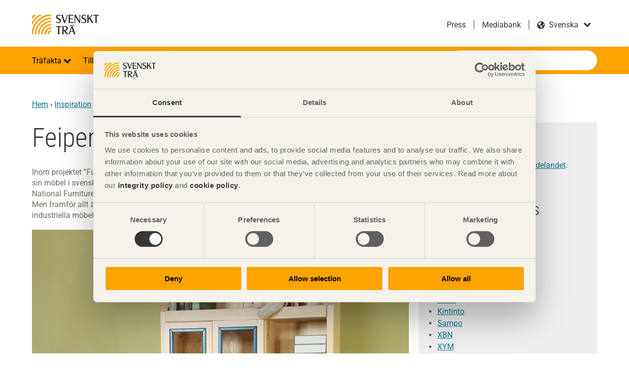

--- FILE ---
content_type: text/html; charset=utf-8
request_url: https://www.svenskttra.se/inspiration/inredningsarkitektur/feipeng-barnmobel/
body_size: 22203
content:

<!doctype html>
<html class="no-js" lang="sv" dir="ltr">

<head>
<title>Feipeng - barnm&#xF6;bel - Svenskt Tr&#xE4;</title>
<meta charset="utf-8">
<meta name="viewport" content="width=device-width, initial-scale=1">
<meta name="referrer" content="always">
<meta name="msapplication-config" content="none">
        <meta property="og:type" content="article">
        <meta property="og:title" content="Feipeng - barnm&#xF6;bel - Svenskt Tr&#xE4;">
        <meta property="og:site_name" content="Svenskt Tr&#xE4;">
        <meta property="og:url" content="https://www.svenskttra.se/inspiration/inredningsarkitektur/feipeng-barnmobel/">
        <meta property="og:image" content="https://www.svenskttra.se/prototype/src/img/urlbanner_some.png">
<meta name="facebook-domain-verification" content="00s501wr2j59jylkyhb0f5oks9ccij" />    <link rel="alternate" href="https://www.swedishwood.com/inspiration/interior-architecture/feipeng/" hreflang="en" type="text/html">
    <link rel="alternate" href="https://www.swedishwood.cn/inspiration/interior-and-furniture/feipeng-kids-furniture/" hreflang="zh" type="text/html">
    <link rel="canonical" href="https://www.svenskttra.se/inspiration/inredningsarkitektur/feipeng-barnmobel/">
    <meta name="google-site-verification" content="9vy70_wrOpYyv8qJQ_dYnbrd_y9ukc5q5Gmj9v5o2V4" />
<script>
            (function (p, l, a, n, k) {
                p[n] = p[n] || [];
                p[n].push({ 'gtm.start': new Date().getTime(), event: 'gtm.js' });
                var f = l.getElementsByTagName(a)[0], j = l.createElement(a), dl = n != 'dataLayer' ? '&l=' 
                 + n : '';
                j.async = true;
                j.src = '//www.googletagmanager.com/gtm.js?id=' + k + dl;
                f.parentNode.insertBefore(j, f);
            })(window, document, 'script', 'dataLayer', 'GTM-NFCZL7');
    </script>
    <script src="https://use.fontawesome.com/c7907f0e39.js" async></script>
            <link rel="stylesheet" href="/assets/main-B3vhp8NI.css">
            <script type="module" src="/assets/main-ChjH-U7k.js" async></script>

    <script>
!function(T,l,y){var S=T.location,k="script",D="instrumentationKey",C="ingestionendpoint",I="disableExceptionTracking",E="ai.device.",b="toLowerCase",w="crossOrigin",N="POST",e="appInsightsSDK",t=y.name||"appInsights";(y.name||T[e])&&(T[e]=t);var n=T[t]||function(d){var g=!1,f=!1,m={initialize:!0,queue:[],sv:"5",version:2,config:d};function v(e,t){var n={},a="Browser";return n[E+"id"]=a[b](),n[E+"type"]=a,n["ai.operation.name"]=S&&S.pathname||"_unknown_",n["ai.internal.sdkVersion"]="javascript:snippet_"+(m.sv||m.version),{time:function(){var e=new Date;function t(e){var t=""+e;return 1===t.length&&(t="0"+t),t}return e.getUTCFullYear()+"-"+t(1+e.getUTCMonth())+"-"+t(e.getUTCDate())+"T"+t(e.getUTCHours())+":"+t(e.getUTCMinutes())+":"+t(e.getUTCSeconds())+"."+((e.getUTCMilliseconds()/1e3).toFixed(3)+"").slice(2,5)+"Z"}(),iKey:e,name:"Microsoft.ApplicationInsights."+e.replace(/-/g,"")+"."+t,sampleRate:100,tags:n,data:{baseData:{ver:2}}}}var h=d.url||y.src;if(h){function a(e){var t,n,a,i,r,o,s,c,u,p,l;g=!0,m.queue=[],f||(f=!0,t=h,s=function(){var e={},t=d.connectionString;if(t)for(var n=t.split(";"),a=0;a<n.length;a++){var i=n[a].split("=");2===i.length&&(e[i[0][b]()]=i[1])}if(!e[C]){var r=e.endpointsuffix,o=r?e.location:null;e[C]="https://"+(o?o+".":"")+"dc."+(r||"services.visualstudio.com")}return e}(),c=s[D]||d[D]||"",u=s[C],p=u?u+"/v2/track":d.endpointUrl,(l=[]).push((n="SDK LOAD Failure: Failed to load Application Insights SDK script (See stack for details)",a=t,i=p,(o=(r=v(c,"Exception")).data).baseType="ExceptionData",o.baseData.exceptions=[{typeName:"SDKLoadFailed",message:n.replace(/\./g,"-"),hasFullStack:!1,stack:n+"\nSnippet failed to load ["+a+"] -- Telemetry is disabled\nHelp Link: https://go.microsoft.com/fwlink/?linkid=2128109\nHost: "+(S&&S.pathname||"_unknown_")+"\nEndpoint: "+i,parsedStack:[]}],r)),l.push(function(e,t,n,a){var i=v(c,"Message"),r=i.data;r.baseType="MessageData";var o=r.baseData;return o.message='AI (Internal): 99 message:"'+("SDK LOAD Failure: Failed to load Application Insights SDK script (See stack for details) ("+n+")").replace(/\"/g,"")+'"',o.properties={endpoint:a},i}(0,0,t,p)),function(e,t){if(JSON){var n=T.fetch;if(n&&!y.useXhr)n(t,{method:N,body:JSON.stringify(e),mode:"cors"});else if(XMLHttpRequest){var a=new XMLHttpRequest;a.open(N,t),a.setRequestHeader("Content-type","application/json"),a.send(JSON.stringify(e))}}}(l,p))}function i(e,t){f||setTimeout(function(){!t&&m.core||a()},500)}var e=function(){var n=l.createElement(k);n.src=h;var e=y[w];return!e&&""!==e||"undefined"==n[w]||(n[w]=e),n.onload=i,n.onerror=a,n.onreadystatechange=function(e,t){"loaded"!==n.readyState&&"complete"!==n.readyState||i(0,t)},n}();y.ld<0?l.getElementsByTagName("head")[0].appendChild(e):setTimeout(function(){l.getElementsByTagName(k)[0].parentNode.appendChild(e)},y.ld||0)}try{m.cookie=l.cookie}catch(p){}function t(e){for(;e.length;)!function(t){m[t]=function(){var e=arguments;g||m.queue.push(function(){m[t].apply(m,e)})}}(e.pop())}var n="track",r="TrackPage",o="TrackEvent";t([n+"Event",n+"PageView",n+"Exception",n+"Trace",n+"DependencyData",n+"Metric",n+"PageViewPerformance","start"+r,"stop"+r,"start"+o,"stop"+o,"addTelemetryInitializer","setAuthenticatedUserContext","clearAuthenticatedUserContext","flush"]),m.SeverityLevel={Verbose:0,Information:1,Warning:2,Error:3,Critical:4};var s=(d.extensionConfig||{}).ApplicationInsightsAnalytics||{};if(!0!==d[I]&&!0!==s[I]){var c="onerror";t(["_"+c]);var u=T[c];T[c]=function(e,t,n,a,i){var r=u&&u(e,t,n,a,i);return!0!==r&&m["_"+c]({message:e,url:t,lineNumber:n,columnNumber:a,error:i}),r},d.autoExceptionInstrumented=!0}return m}(y.cfg);function a(){y.onInit&&y.onInit(n)}(T[t]=n).queue&&0===n.queue.length?(n.queue.push(a),n.trackPageView({})):a()}(window,document,{src: "https://js.monitor.azure.com/scripts/b/ai.2.gbl.min.js", crossOrigin: "anonymous", cfg: {instrumentationKey: 'e2c5300c-6981-4492-8eee-958d31caa03c', disableCookiesUsage: false }});
</script>

</head>

<body class="has-sidebar project">
    
    
    

    
<div class="page-wrapper">
    <header class="site-header" role="banner">
    <div class="header-top site-width">
        <span class="site-name">
            <a href="/">
                Svenskt Tr&#xE4;
                    <img src="/siteassets/logotyper/svenskt-tra-orange-med-svart-text-eps_.jpg?width=980&amp;rmode=min" alt="">
            </a>
        </span>
        <div class="language-search-container">
                <div class="language-switcher">
            <ul class="link-list">
                        <li>
                            <a href="/om-oss/pressmeddelande/" title="Press">Press</a>
                        </li>
                        <li>
                            <a href="https://skogsindustrierna.qbank.se/" title="Mediabank" target="_blank"
                                rel="noopener noreferrer">Mediabank</a>
                        </li>
            </ul>
        <div class="form-item form-select ">
            <label for="language">svenska</label>
            <select name="language" id="language">
                <option disabled selected>svenska</option>
                    <option value="https://www.swedishwood.com/inspiration/interior-architecture/feipeng/" data-language-name="English" class="en">
                        English</option>
                    <option value="https://www.swedishwood.cn/inspiration/interior-and-furniture/feipeng-kids-furniture/" data-language-name="&#x4E2D;&#x6587;" class="zh">
                        &#x4E2D;&#x6587;</option>
                    <option value="https://www.swedishwood.ae/" data-language-name="&#x627;&#x644;&#x639;&#x631;&#x628;&#x64A;&#x629;" class="ar">
                        &#x627;&#x644;&#x639;&#x631;&#x628;&#x64A;&#x629;</option>
            </select>
        </div>
    </div>

                <div class="quick-search no-desktop dropdown">
        <a href="#" class="dropdown-toggle">S&#xF6;k p&#xE5; webbplatsen</a>
        <div class="dropdown-content">
            <form action="/sok/" class="search-form">
                <button class="btn-search-header" type="submit">S&#xF6;k p&#xE5; webbplatsen</button>
                <div class="form-item form-item-search">
                    <label for="quick-search">S&#xF6;k</label>
                    <input type="text" placeholder="S&#xF6;k" autocomplete="off" name="q" class="suggestions-search quick-search-field" id="quick-search" data-endpoint="/sok/autocomplete/">
                </div>
            </form>
        </div>
    </div>

        </div>
    </div>
    <div class="nav-bar dropdown">
        <a href="#navigation" class="skip-link">Hoppa till navigation</a>
        <a href="#main" class="skip-link">Hoppa till huvudinneh&#xE5;ll</a>
        <a href="#" class="nav-toggle dropdown-toggle" role="button">
            <span></span>
            <span></span>
            <span></span>
        </a>
        <div class="site-width dropdown-content">
                <nav role="navigation" class="site-navigation dropdown" id="navigation">
        <h3 class="hidden">Navigation</h3>
        <ul class="level-1">
        <li class="dropdown">
                <span>
                        <button class="dropdown-toggle"  aria-expanded="false" aria-controls="trafakta-dropdown-content" aria-label="Tr&#xE4;fakta">
                            Tr&#xE4;fakta
                        </button>
                </span>
                <div id="trafakta-dropdown-content" class="dropdown-content">
                        <a href="/trafakta/">Tr&#xE4;fakta<div class="event-arrow-right"></div></a>

                    <ul class="level-2">
        <li class="dropdown">
                <span>
                        <a href="/trafakta/allmant-om-tra/" >Allm&#xE4;nt om tr&#xE4;</a>
                        <a href="#" class="dropdown-toggle" aria-expanded="false" aria-controls="allmant-om-tra-dropdown-content"></a>
                </span>
                <div id="allmant-om-tra-dropdown-content" class="dropdown-content">

                    <ul class="level-3">
        <li class="dropdown">
                <span>
                        <a href="/trafakta/allmant-om-tra/fran-timmer-till-planka/" >Tr&#xE4; som material</a>
                        <a href="#" class="dropdown-toggle" aria-expanded="false" aria-controls="fran-timmer-till-planka-dropdown-content"></a>
                </span>
                <div id="fran-timmer-till-planka-dropdown-content" class="dropdown-content">

                    <ul class="level-4">
        <li>
                <a href="/trafakta/allmant-om-tra/fran-timmer-till-planka/egenskaper-hos-barrtra/" >Egenskaper hos barrtr&#xE4;</a>
        </li>
        <li>
                <a href="/trafakta/allmant-om-tra/fran-timmer-till-planka/bestandighetsegenskaper/" >Best&#xE4;ndighetsegenskaper</a>
        </li>
        <li>
                <a href="/trafakta/allmant-om-tra/fran-timmer-till-planka/kursen-tra-som-material/" >Kurs &quot;Tr&#xE4; som material&quot;</a>
        </li>
                    </ul>

                </div>
        </li>
        <li class="dropdown">
                <span>
                        <a href="/trafakta/allmant-om-tra/tra-och-fukt/" >Tr&#xE4; och fukt</a>
                        <a href="#" class="dropdown-toggle" aria-expanded="false" aria-controls="tra-och-fukt-dropdown-content"></a>
                </span>
                <div id="tra-och-fukt-dropdown-content" class="dropdown-content">

                    <ul class="level-4">
        <li>
                <a href="/trafakta/allmant-om-tra/tra-och-fukt/traets-fuktrorelser/" >Tr&#xE4;ets fuktr&#xF6;relser</a>
        </li>
        <li>
                <a href="/trafakta/allmant-om-tra/tra-och-fukt/mikroorganismer/" >Mikroorganismer</a>
        </li>
                    </ul>

                </div>
        </li>
        <li>
                <a href="/trafakta/allmant-om-tra/anvandning-av-virke-med-blanad/" >Anv&#xE4;ndning av virke med bl&#xE5;nad</a>
        </li>
        <li>
                <a href="/trafakta/allmant-om-tra/traskydd/" >Tr&#xE4;skydd</a>
        </li>
        <li class="dropdown">
                <span>
                        <a href="/trafakta/allmant-om-tra/kvalitet-och-sortiment/" >Kvalitet och sortiment</a>
                        <a href="#" class="dropdown-toggle" aria-expanded="false" aria-controls="kvalitet-och-sortiment-dropdown-content"></a>
                </span>
                <div id="kvalitet-och-sortiment-dropdown-content" class="dropdown-content">

                    <ul class="level-4">
        <li>
                <a href="/trafakta/allmant-om-tra/kvalitet-och-sortiment/virkessortiment/" >Virkessortiment</a>
        </li>
        <li>
                <a href="/trafakta/allmant-om-tra/kvalitet-och-sortiment/kurs-ratt-virke-pa-ratt-plats/" >Kurs &quot;R&#xE4;tt virke p&#xE5; r&#xE4;tt plats&quot;</a>
        </li>
        <li>
                <a href="/trafakta/allmant-om-tra/kvalitet-och-sortiment/kurs-sortiment/" >Kurs &quot;Sortiment&quot;</a>
        </li>
                    </ul>

                </div>
        </li>
        <li>
                <a href="http://www.svenskttra.diplomautbildning.se/"  class="popup" target="_blank">Svenskt Tr&#xE4;s l&#xE4;rportal</a>
        </li>
        <li>
                <a href="/trafakta/allmant-om-tra/utbildning-att-valja-tra/" >Utbildning - Att v&#xE4;lja tr&#xE4;</a>
        </li>
        <li>
                <a href="/trafakta/allmant-om-tra/snoskottning-fran-tak/" >Sn&#xF6;skottning fr&#xE5;n tak</a>
        </li>
                    </ul>

                </div>
        </li>
        <li class="dropdown">
                <span>
                        <a href="/trafakta/forskning/" >Forskning</a>
                        <a href="#" class="dropdown-toggle" aria-expanded="false" aria-controls="forskning-dropdown-content"></a>
                </span>
                <div id="forskning-dropdown-content" class="dropdown-content">

                    <ul class="level-3">
        <li>
                <a href="/trafakta/forskning/forskning-om-tra-och-fukt/" >Forskning om tr&#xE4; och fukt</a>
        </li>
        <li>
                <a href="/trafakta/forskning/forskning-om-interiort-tra/" >Forskning om tr&#xE4; och interi&#xF6;r</a>
        </li>
        <li>
                <a href="/trafakta/forskning/forskning-om-tra-och-brand/" >Forskning om tr&#xE4; och brand</a>
        </li>
        <li>
                <a href="https://www.traguiden.se/forskning/"  class="popup" target="_blank">Tr&#xE4;forskningsportalen</a>
        </li>
        <li>
                <a href="/trafakta/forskning/livscykelanalys-av-tva-typer-av-lastpallar-i-tra-och-plast/" >Forskning om tr&#xE4; och lastpallar</a>
        </li>
        <li>
                <a href="/trafakta/forskning/forskning-om-tra-och-byggande/" >Forskning om tr&#xE4; och byggande</a>
        </li>
        <li>
                <a href="/trafakta/forskning/forskning-om-tra-och-valbefinnande/" >Forskning om tr&#xE4; och h&#xE4;lsa</a>
        </li>
                    </ul>

                </div>
        </li>
        <li class="dropdown">
                <span>
                        <a href="/trafakta/standarder-inom-byggproduktomradet/" >Standarder inom byggproduktomr&#xE5;det</a>
                        <a href="#" class="dropdown-toggle" aria-expanded="false" aria-controls="standarder-inom-byggproduktomradet-dropdown-content"></a>
                </span>
                <div id="standarder-inom-byggproduktomradet-dropdown-content" class="dropdown-content">

                    <ul class="level-3">
        <li>
                <a href="/trafakta/standarder-inom-byggproduktomradet/lagar-och-forordningar/" >Lagar och f&#xF6;rordningar</a>
        </li>
        <li>
                <a href="/trafakta/standarder-inom-byggproduktomradet/vaxtskydd/" >Handel med tr&#xE4;</a>
        </li>
                    </ul>

                </div>
        </li>
        <li class="dropdown">
                <span>
                        <a href="/trafakta/digitalisering-inom-trabranschen/" >Digitalisering inom tr&#xE4;branschen</a>
                        <a href="#" class="dropdown-toggle" aria-expanded="false" aria-controls="digitalisering-inom-trabranschen-dropdown-content"></a>
                </span>
                <div id="digitalisering-inom-trabranschen-dropdown-content" class="dropdown-content">

                    <ul class="level-3">
        <li>
                <a href="/hallbarhet/tre-loften-for-en-hallbar-utveckling/sparbarhet-en-grundforutsattning-for-det-cirkulara-byggandet/" >Digitalisering av tr&#xE4;produkter</a>
        </li>
        <li>
                <a href="/trafakta/digitalisering-inom-trabranschen/unikt-samverkansprojekt-satter-fingret-pa-klimatfragan/" >Unikt samverkansprojekt s&#xE4;tter fingret p&#xE5; klimatfr&#xE5;gan</a>
        </li>
        <li>
                <a href="/trafakta/digitalisering-inom-trabranschen/intervju-henrik-rosenhall-digitalisering/" >Intervju Henrik Rosenhall - Digitalisering</a>
        </li>
        <li>
                <a href="https://traprodukter.se/Forms/StartPageRD.vbhtml"  class="popup" target="_blank">Svenskt Tr&#xE4;s Produktkatalog</a>
        </li>
                    </ul>

                </div>
        </li>
        <li>
                <a href="/trafakta/vanliga-fragor-om-tra/" >Vanliga fr&#xE5;gor om tr&#xE4;</a>
        </li>
        <li>
                <a href="http://www.svenskttra.diplomautbildning.se/"  class="popup" target="_blank">Svenskt Tr&#xE4;s l&#xE4;rportal</a>
        </li>
                    </ul>

                </div>
        </li>
        <li class="dropdown">
                <span>
                        <button class="dropdown-toggle"  aria-expanded="false" aria-controls="bygg-med-tra-dropdown-content" aria-label="Tillverka i tr&#xE4;">
                            Tillverka i tr&#xE4;
                        </button>
                </span>
                <div id="bygg-med-tra-dropdown-content" class="dropdown-content">
                        <a href="/bygg-med-tra/">Tillverka i tr&#xE4;<div class="event-arrow-right"></div></a>

                    <ul class="level-2">
        <li class="dropdown">
                <span>
                        <a href="/bygg-med-tra/byggande/" >Byggande</a>
                        <a href="#" class="dropdown-toggle" aria-expanded="false" aria-controls="byggande-dropdown-content"></a>
                </span>
                <div id="byggande-dropdown-content" class="dropdown-content">

                    <ul class="level-3">
        <li class="dropdown">
                <span>
                        <a href="/bygg-med-tra/byggande/varfor-tra/" >Varf&#xF6;r tr&#xE4;?</a>
                        <a href="#" class="dropdown-toggle" aria-expanded="false" aria-controls="varfor-tra-dropdown-content"></a>
                </span>
                <div id="varfor-tra-dropdown-content" class="dropdown-content">

                    <ul class="level-4">
        <li>
                <a href="/bygg-med-tra/byggande/varfor-tra/spara-tid/" >Spara tid</a>
        </li>
        <li>
                <a href="/bygg-med-tra/byggande/varfor-tra/spara-pengar/" >Spara pengar</a>
        </li>
        <li>
                <a href="/bygg-med-tra/byggande/varfor-tra/sakra-kvaliteten/" >S&#xE4;kra kvaliteten</a>
        </li>
        <li>
                <a href="/bygg-med-tra/byggande/varfor-tra/arbetsmiljo-och-boendemiljo/" >Arbetsmilj&#xF6; och boendemilj&#xF6;</a>
        </li>
        <li>
                <a href="/bygg-med-tra/byggande/varfor-tra/bygg-klimatsmart/" >Bygg klimatsmart</a>
        </li>
        <li>
                <a href="/bygg-med-tra/byggande/varfor-tra/bygg-modernt/" >Bygg modernt</a>
        </li>
                    </ul>

                </div>
        </li>
        <li class="dropdown">
                <span>
                        <a href="/bygg-med-tra/byggande/tra-och-trabaserade-produkter/" >Tr&#xE4;- och tr&#xE4;baserade produkter</a>
                        <a href="#" class="dropdown-toggle" aria-expanded="false" aria-controls="tra-och-trabaserade-produkter-dropdown-content"></a>
                </span>
                <div id="tra-och-trabaserade-produkter-dropdown-content" class="dropdown-content">

                    <ul class="level-4">
        <li>
                <a href="/bygg-med-tra/byggande/tra-och-trabaserade-produkter/virke-i-snickeriindustrin/" >Virke i snickeriindustrin</a>
        </li>
        <li>
                <a href="/bygg-med-tra/byggande/tra-och-trabaserade-produkter/konstruktionselement/" >Konstruktionselement</a>
        </li>
        <li>
                <a href="/bygg-med-tra/byggande/tra-och-trabaserade-produkter/trabaserade-skivmaterial/" >Tr&#xE4;baserade skivmaterial</a>
        </li>
        <li>
                <a href="/bygg-med-tra/byggande/tra-och-trabaserade-produkter/andra-traprodukter/" >Andra tr&#xE4;produkter</a>
        </li>
                    </ul>

                </div>
        </li>
        <li class="dropdown">
                <span>
                        <a href="/bygg-med-tra/byggande/bygga-i-tra/" >Bygga i tr&#xE4;</a>
                        <a href="#" class="dropdown-toggle" aria-expanded="false" aria-controls="bygga-i-tra-dropdown-content"></a>
                </span>
                <div id="bygga-i-tra-dropdown-content" class="dropdown-content">

                    <ul class="level-4">
        <li>
                <a href="/bygg-med-tra/byggande/bygga-i-tra/tra-i-infrastruktur/" >Tr&#xE4; i infrastruktur</a>
        </li>
        <li>
                <a href="/bygg-med-tra/byggande/bygga-i-tra/trabyggsystemen-i-byggprocessen/" >Tr&#xE4;byggsystemen i byggprocessen</a>
        </li>
        <li>
                <a href="/bygg-med-tra/byggande/bygga-i-tra/kurs-bygga-hallbart/" >Kurs &quot;Bygga h&#xE5;llbart&quot;</a>
        </li>
                    </ul>

                </div>
        </li>
        <li class="dropdown">
                <span>
                        <a href="/bygg-med-tra/byggande/hantering-och-lagring/" >Hantering och lagring</a>
                        <a href="#" class="dropdown-toggle" aria-expanded="false" aria-controls="hantering-och-lagring-dropdown-content"></a>
                </span>
                <div id="hantering-och-lagring-dropdown-content" class="dropdown-content">

                    <ul class="level-4">
        <li>
                <a href="/bygg-med-tra/byggande/hantering-och-lagring/kurs-hantering-lagring/" >Kurs &quot;Hantering &amp; lagring&quot;</a>
        </li>
                    </ul>

                </div>
        </li>
        <li class="dropdown">
                <span>
                        <a href="/bygg-med-tra/byggande/ytbehandling/" >Ytbehandling</a>
                        <a href="#" class="dropdown-toggle" aria-expanded="false" aria-controls="ytbehandling-dropdown-content"></a>
                </span>
                <div id="ytbehandling-dropdown-content" class="dropdown-content">

                    <ul class="level-4">
        <li>
                <a href="/bygg-med-tra/byggande/ytbehandling/ytbehandling-av-invandigt-tra/" >Ytbehandling av inv&#xE4;ndigt tr&#xE4;</a>
        </li>
        <li>
                <a href="/bygg-med-tra/byggande/ytbehandling/kurs-ytbehandling/" >Kurs &quot;Ytbehandling&quot;</a>
        </li>
                    </ul>

                </div>
        </li>
        <li class="dropdown">
                <span>
                        <a href="/bygg-med-tra/byggande/forbandstyper/" >F&#xF6;rbandstyper</a>
                        <a href="#" class="dropdown-toggle" aria-expanded="false" aria-controls="forbandstyper-dropdown-content"></a>
                </span>
                <div id="forbandstyper-dropdown-content" class="dropdown-content">

                    <ul class="level-4">
        <li>
                <a href="/bygg-med-tra/byggande/forbandstyper/byggbeslag/" >Byggbeslag</a>
        </li>
        <li>
                <a href="/bygg-med-tra/byggande/forbandstyper/kurs-forbandstyper/" >Kurs &quot;F&#xF6;rbandstyper&quot;</a>
        </li>
                    </ul>

                </div>
        </li>
        <li>
                <a href="/bygg-med-tra/byggande/byggregler/" >Byggregler</a>
        </li>
        <li>
                <a href="/bygg-med-tra/byggande/virkesatgang/" >Virkes&#xE5;tg&#xE5;ng</a>
        </li>
        <li>
                <a href="/bygg-med-tra/byggande/framtiden-vaxer-pa-trad/" >Framtiden v&#xE4;xer p&#xE5; tr&#xE4;d</a>
        </li>
        <li class="dropdown">
                <span>
                        <a href="/bygg-med-tra/byggande/olika-trakonstruktioner/" >Olika tr&#xE4;konstruktioner</a>
                        <a href="#" class="dropdown-toggle" aria-expanded="false" aria-controls="olika-trakonstruktioner-dropdown-content"></a>
                </span>
                <div id="olika-trakonstruktioner-dropdown-content" class="dropdown-content">

                    <ul class="level-4">
        <li class="dropdown">
                <span>
                        <a href="/bygg-med-tra/byggande/olika-trakonstruktioner/smahus-och-flervaningshus/" >Sm&#xE5;hus och flerv&#xE5;ningshus</a>
                        <a href="#" class="dropdown-toggle" aria-expanded="false" aria-controls="smahus-och-flervaningshus-dropdown-content"></a>
                </span>
                <div id="smahus-och-flervaningshus-dropdown-content" class="dropdown-content">

                    <ul class="level-5">
        <li>
                <a href="/bygg-med-tra/byggande/olika-trakonstruktioner/smahus-och-flervaningshus/trabyggande-varlden-over/" >Tr&#xE4;byggande v&#xE4;rlden &#xF6;ver</a>
        </li>
                    </ul>

                </div>
        </li>
        <li>
                <a href="/bygg-med-tra/byggande/olika-trakonstruktioner/offentliga-byggnader/" >Offentliga byggnader</a>
        </li>
        <li>
                <a href="/bygg-med-tra/byggande/olika-trakonstruktioner/storre-barverk-av-tra/" >St&#xF6;rre b&#xE4;rverk av tr&#xE4;</a>
        </li>
        <li>
                <a href="/bygg-med-tra/byggande/olika-trakonstruktioner/bullerskarmar/" >Bullersk&#xE4;rmar</a>
        </li>
        <li>
                <a href="/bygg-med-tra/byggande/olika-trakonstruktioner/trabroar/" >Tr&#xE4;broar</a>
        </li>
                    </ul>

                </div>
        </li>
                    </ul>

                </div>
        </li>
        <li class="dropdown">
                <span>
                        <a href="/bygg-med-tra/certifierad-malad-panel/" >Certifierad M&#xE5;lad Panel - CMP</a>
                        <a href="#" class="dropdown-toggle" aria-expanded="false" aria-controls="certifierad-malad-panel-dropdown-content"></a>
                </span>
                <div id="certifierad-malad-panel-dropdown-content" class="dropdown-content">

                    <ul class="level-3">
        <li class="dropdown">
                <span>
                        <a href="/bygg-med-tra/certifierad-malad-panel/10-ars-funktionsgaranti/" >10 &#xE5;rs funktionsgaranti</a>
                        <a href="#" class="dropdown-toggle" aria-expanded="false" aria-controls="10-ars-funktionsgaranti-dropdown-content"></a>
                </span>
                <div id="10-ars-funktionsgaranti-dropdown-content" class="dropdown-content">

                    <ul class="level-4">
        <li>
                <a href="/bygg-med-tra/certifierad-malad-panel/10-ars-funktionsgaranti/garantivillkor-cmp/" >Garantivillkor CMP</a>
        </li>
        <li>
                <a href="/bygg-med-tra/certifierad-malad-panel/10-ars-funktionsgaranti/godkanda-slutstrykningsfarger/" >Godk&#xE4;nda slutstrykningsf&#xE4;rger</a>
        </li>
                    </ul>

                </div>
        </li>
        <li>
                <a href="/bygg-med-tra/certifierad-malad-panel/cmp-kostnad-och-tid/" >Kostnad &amp; tid</a>
        </li>
        <li>
                <a href="/bygg-med-tra/certifierad-malad-panel/cmp-miljo/" >Milj&#xF6;</a>
        </li>
        <li>
                <a href="/bygg-med-tra/certifierad-malad-panel/cmp-kvalitet/" >Kvalitet</a>
        </li>
        <li>
                <a href="/bygg-med-tra/certifierad-malad-panel/cmp-trygghet/" >Trygghet</a>
        </li>
        <li>
                <a href="https://www.traradhuset.se/cmp.html"  class="popup" target="_blank">CMP-panelv&#xE4;ljare</a>
        </li>
        <li>
                <a href="/bygg-med-tra/certifierad-malad-panel/cmp-monterings-och-slutbehandlingsanvisningar/" >Monterings- och slutbehandlingsanvisningar</a>
        </li>
        <li class="dropdown">
                <span>
                        <a href="/bygg-med-tra/certifierad-malad-panel/leverantorer-cmp/" >Leverant&#xF6;rer CMP</a>
                        <a href="#" class="dropdown-toggle" aria-expanded="false" aria-controls="leverantorer-cmp-dropdown-content"></a>
                </span>
                <div id="leverantorer-cmp-dropdown-content" class="dropdown-content">

                    <ul class="level-4">
        <li>
                <a href="/bygg-med-tra/certifierad-malad-panel/leverantorer-cmp/cmp-certifikatnummer/" >Certifikatnummer</a>
        </li>
                    </ul>

                </div>
        </li>
        <li>
                <a href="/bygg-med-tra/certifierad-malad-panel/cmp-godkanda-farger/" >Godk&#xE4;nda f&#xE4;rger</a>
        </li>
        <li>
                <a href="/publikationer-start/tidningen-tra/2019-1/cmp/" >Nytt system f&#xF6;r ytbehandling ger j&#xE4;mnare kvalitet</a>
        </li>
        <li class="dropdown">
                <span>
                        <a href="/bygg-med-tra/certifierad-malad-panel/cmp-krav-for-certifiering/" >Krav f&#xF6;r certifiering</a>
                        <a href="#" class="dropdown-toggle" aria-expanded="false" aria-controls="cmp-krav-for-certifiering-dropdown-content"></a>
                </span>
                <div id="cmp-krav-for-certifiering-dropdown-content" class="dropdown-content">

                    <ul class="level-4">
        <li>
                <a href="/bygg-med-tra/certifierad-malad-panel/cmp-krav-for-certifiering/cmp-tekniska-krav/" >Tekniska krav</a>
        </li>
        <li>
                <a href="/bygg-med-tra/certifierad-malad-panel/cmp-krav-for-certifiering/cmp-markning-och-slutbehandling/" >M&#xE4;rkning och slutbehandling</a>
        </li>
        <li>
                <a href="/bygg-med-tra/certifierad-malad-panel/cmp-krav-for-certifiering/cmp-tillverkningskontroll-och-tredjepartskontroll/" >Tillverkningskontroll och tredjepartskontroll</a>
        </li>
                    </ul>

                </div>
        </li>
        <li>
                <a href="/bygg-med-tra/certifierad-malad-panel/kontakta-oss/" >Kontakta oss</a>
        </li>
                    </ul>

                </div>
        </li>
        <li class="dropdown">
                <span>
                        <a href="/bygg-med-tra/om-limtra/" >Om limtr&#xE4;</a>
                        <a href="#" class="dropdown-toggle" aria-expanded="false" aria-controls="om-limtra-dropdown-content"></a>
                </span>
                <div id="om-limtra-dropdown-content" class="dropdown-content">

                    <ul class="level-3">
        <li class="dropdown">
                <span>
                        <a href="/bygg-med-tra/om-limtra/limtra-och-miljon/" >Limtr&#xE4; och milj&#xF6;n</a>
                        <a href="#" class="dropdown-toggle" aria-expanded="false" aria-controls="limtra-och-miljon-dropdown-content"></a>
                </span>
                <div id="limtra-och-miljon-dropdown-content" class="dropdown-content">

                    <ul class="level-4">
        <li>
                <a href="/bygg-med-tra/om-limtra/limtra-och-miljon/lca-for-broar/" >LCA f&#xF6;r broar</a>
        </li>
                    </ul>

                </div>
        </li>
        <li>
                <a href="/bygg-med-tra/om-limtra/dimensioneringshjalp/" >Dimensioneringshj&#xE4;lp</a>
        </li>
        <li>
                <a href="/bygg-med-tra/om-limtra/tillverkare-tillverkning/" >Tillverkning &amp; tillverkare</a>
        </li>
        <li>
                <a href="/bygg-med-tra/om-limtra/hallfasthetsklasser-och-sortiment/" >Sortiment &amp;h&#xE5;llfasthetsklasser</a>
        </li>
        <li class="dropdown">
                <span>
                        <a href="/bygg-med-tra/om-limtra/att-valja-limtra/" >Att v&#xE4;lja limtr&#xE4;</a>
                        <a href="#" class="dropdown-toggle" aria-expanded="false" aria-controls="att-valja-limtra-dropdown-content"></a>
                </span>
                <div id="att-valja-limtra-dropdown-content" class="dropdown-content">

                    <ul class="level-4">
        <li>
                <a href="/bygg-med-tra/om-limtra/att-valja-limtra/konstruktion_limtra/" >Konstruktion</a>
        </li>
        <li>
                <a href="/bygg-med-tra/om-limtra/att-valja-limtra/tekniska-egenskaper/" >Tekniska egenskaper</a>
        </li>
        <li>
                <a href="/bygg-med-tra/om-limtra/att-valja-limtra/ytbehandling/" >Ytbehandling</a>
        </li>
        <li>
                <a href="/bygg-med-tra/om-limtra/att-valja-limtra/underhall/" >Underh&#xE5;ll</a>
        </li>
        <li>
                <a href="/bygg-med-tra/om-limtra/att-valja-limtra/traskyddsbehandlat-limtra/" >Tr&#xE4;skyddsbehandlat limtr&#xE4;</a>
        </li>
        <li>
                <a href="/bygg-med-tra/om-limtra/att-valja-limtra/praktiska-rad/" >Praktiska r&#xE5;d</a>
        </li>
        <li>
                <a href="/bygg-med-tra/om-limtra/att-valja-limtra/kontrollplan/" >Kontrollplan</a>
        </li>
                    </ul>

                </div>
        </li>
        <li>
                <a href="/bygg-med-tra/om-limtra/limtra-100-ar/" >Limtr&#xE4; 100 &#xE5;r</a>
        </li>
        <li>
                <a href="https://www.byggbeskrivningar.se/sommartips/bygg-med-limtra/"  class="popup" target="_blank">G&#xF6;r det sj&#xE4;lv - bygg i limtr&#xE4;</a>
        </li>
        <li>
                <a href="/bygg-med-tra/om-limtra/seminarier-och-foredrag/" >Seminarium f&#xF6;r ingenj&#xF6;rsm&#xE4;ssigt byggande i tr&#xE4;</a>
        </li>
        <li>
                <a href="/bygg-med-tra/om-limtra/fyra-arkitekter-om-limtra/" >Fyra arkitekter om limtr&#xE4;</a>
        </li>
        <li>
                <a href="/bygg-med-tra/om-limtra/fyra-konstruktorer-om-limtra/" >Fyra konstrukt&#xF6;rer om limtr&#xE4;</a>
        </li>
        <li>
                <a href="/bygg-med-tra/om-limtra/tre-bestallare-av-limtra/" >Tre best&#xE4;llare av limtr&#xE4;</a>
        </li>
                    </ul>

                </div>
        </li>
        <li class="dropdown">
                <span>
                        <a href="/bygg-med-tra/om-kl-tra/" >Om KL-tr&#xE4;</a>
                        <a href="#" class="dropdown-toggle" aria-expanded="false" aria-controls="om-kl-tra-dropdown-content"></a>
                </span>
                <div id="om-kl-tra-dropdown-content" class="dropdown-content">

                    <ul class="level-3">
        <li>
                <a href="/bygg-med-tra/om-kl-tra/arkitektens-syn-pa-kl-tra/" >Arkitektens syn p&#xE5; KL-tr&#xE4;</a>
        </li>
        <li>
                <a href="/bygg-med-tra/om-kl-tra/kl-tra-och-miljon/" >KL-tr&#xE4; och milj&#xF6;n</a>
        </li>
        <li>
                <a href="/bygg-med-tra/om-kl-tra/tillverkning-och-tillverkare/" >Tillverkning och tillverkare</a>
        </li>
        <li>
                <a href="/bygg-med-tra/om-kl-tra/egenskaper/" >Egenskaper</a>
        </li>
                    </ul>

                </div>
        </li>
        <li class="dropdown">
                <span>
                        <a href="/bygg-med-tra/gor-det-sjalv/" >G&#xF6;r det sj&#xE4;lv</a>
                        <a href="#" class="dropdown-toggle" aria-expanded="false" aria-controls="gor-det-sjalv-dropdown-content"></a>
                </span>
                <div id="gor-det-sjalv-dropdown-content" class="dropdown-content">

                    <ul class="level-3">
        <li>
                <a href="https://www.byggbeskrivningar.se/"  class="popup" target="_blank">Byggbeskrivningar</a>
        </li>
        <li>
                <a href="https://www.traradhuset.se/"  class="popup" target="_blank">Tr&#xE4;r&#xE5;dhuset</a>
        </li>
        <li>
                <a href="https://www.fixatrixa.se/"  class="popup" target="_blank">Fixa &amp; Trixa</a>
        </li>
                    </ul>

                </div>
        </li>
        <li>
                <a href="/publikationer-start/publikationer/lathunden/" >Ladda ner v&#xE5;r app &quot;Lathunden&quot;</a>
        </li>
        <li class="dropdown">
                <span>
                        <a href="/bygg-med-tra/traforpackningar/" >Tr&#xE4;f&#xF6;rpackningar</a>
                        <a href="#" class="dropdown-toggle" aria-expanded="false" aria-controls="traforpackningar-dropdown-content"></a>
                </span>
                <div id="traforpackningar-dropdown-content" class="dropdown-content">

                    <ul class="level-3">
        <li>
                <a href="/bygg-med-tra/traforpackningar/producentansvar/" >Producentansvar</a>
        </li>
        <li>
                <a href="/bygg-med-tra/traforpackningar/val-av-emballagevirke/" >Val av emballagevirke</a>
        </li>
        <li>
                <a href="/bygg-med-tra/traforpackningar/forband-och-forbindare/" >F&#xF6;rband och f&#xF6;rbindare</a>
        </li>
        <li>
                <a href="/bygg-med-tra/traforpackningar/belastning-och-pakanningar-pa-traforpackningar/" >Belastning och p&#xE5;k&#xE4;nningar p&#xE5; tr&#xE4;f&#xF6;rpackningar</a>
        </li>
        <li class="dropdown">
                <span>
                        <a href="/bygg-med-tra/traforpackningar/val-av-emballagetyp/" >Val av emballagetyp</a>
                        <a href="#" class="dropdown-toggle" aria-expanded="false" aria-controls="val-av-emballagetyp-dropdown-content"></a>
                </span>
                <div id="val-av-emballagetyp-dropdown-content" class="dropdown-content">

                    <ul class="level-4">
        <li>
                <a href="/bygg-med-tra/traforpackningar/val-av-emballagetyp/lastpallar/" >Lastpallar</a>
        </li>
        <li>
                <a href="/bygg-med-tra/traforpackningar/val-av-emballagetyp/pallkragar/" >Pallkragar</a>
        </li>
        <li>
                <a href="/bygg-med-tra/traforpackningar/val-av-emballagetyp/lador/" >L&#xE5;dor</a>
        </li>
        <li>
                <a href="/bygg-med-tra/traforpackningar/val-av-emballagetyp/hackar/" >H&#xE4;ckar</a>
        </li>
        <li>
                <a href="/bygg-med-tra/traforpackningar/val-av-emballagetyp/inredning/" >Inredning</a>
        </li>
        <li>
                <a href="/bygg-med-tra/traforpackningar/val-av-emballagetyp/vaggor/" >Vaggor</a>
        </li>
        <li>
                <a href="/bygg-med-tra/traforpackningar/val-av-emballagetyp/buntar/" >Buntar</a>
        </li>
        <li>
                <a href="/bygg-med-tra/traforpackningar/val-av-emballagetyp/trummor-spolar/" >Trummor &#x2013; spolar</a>
        </li>
        <li>
                <a href="/bygg-med-tra/traforpackningar/val-av-emballagetyp/emballage-av-skivmaterial/" >Emballage av skivmaterial</a>
        </li>
                    </ul>

                </div>
        </li>
        <li>
                <a href="/bygg-med-tra/traforpackningar/metoder-for-fysikaliskt-och-kemiskt-skydd/" >Metoder f&#xF6;r fysikaliskt  och kemiskt skydd</a>
        </li>
        <li>
                <a href="/bygg-med-tra/traforpackningar/forberedelse-av-gods-som-ska-packas/" >F&#xF6;rberedelse av gods som ska packas</a>
        </li>
        <li>
                <a href="/bygg-med-tra/traforpackningar/traemballage-och-miljo/" >Tr&#xE4;emballage och milj&#xF6;</a>
        </li>
        <li>
                <a href="/trafakta/allmant-om-tra/fran-timmer-till-planka/" >Tr&#xE4; som material</a>
        </li>
        <li>
                <a href="/bygg-med-tra/traforpackningar/standarder/" >Standarder</a>
        </li>
        <li>
                <a href="/bygg-med-tra/traforpackningar/leverantorer-traforpackningar/" >Leverant&#xF6;rer av tr&#xE4;f&#xF6;rpackningar</a>
        </li>
        <li>
                <a href="/trafakta/forskning/livscykelanalys-av-tva-typer-av-lastpallar-i-tra-och-plast/" >Forskning om tr&#xE4; och lastpallar</a>
        </li>
        <li>
                <a href="/bygg-med-tra/traforpackningar/traemballage-och-ispm-15-standarden/" >Tr&#xE4;emballage och ISPM 15-standarden</a>
        </li>
                    </ul>

                </div>
        </li>
                    </ul>

                </div>
        </li>
        <li class="ancestor dropdown">
                <span>
                        <button class="dropdown-toggle"  aria-expanded="false" aria-controls="inspiration-dropdown-content" aria-label="Inspiration">
                            Inspiration
                        </button>
                </span>
                <div id="inspiration-dropdown-content" class="dropdown-content">
                        <a href="/inspiration/">Inspiration<div class="event-arrow-right"></div></a>

                    <ul class="level-2">
        <li>
                <a href="/inspiration/arkitektur/" >Arkitektur</a>
        </li>
        <li class="ancestor">
                <a href="/inspiration/inredningsarkitektur/" >Inredningsarkitektur</a>
        </li>
        <li>
                <a href="/inspiration/mobler/" >M&#xF6;bler</a>
        </li>
        <li class="dropdown">
                <span>
                        <a href="/inspiration/trapriset/" >Tr&#xE4;priset</a>
                        <a href="#" class="dropdown-toggle" aria-expanded="false" aria-controls="trapriset-dropdown-content"></a>
                </span>
                <div id="trapriset-dropdown-content" class="dropdown-content">

                    <ul class="level-3">
        <li class="dropdown">
                <span>
                        <a href="/inspiration/trapriset/trapriset-2024/" >Tr&#xE4;priset 2024</a>
                        <a href="#" class="dropdown-toggle" aria-expanded="false" aria-controls="trapriset-2024-dropdown-content"></a>
                </span>
                <div id="trapriset-2024-dropdown-content" class="dropdown-content">

                    <ul class="level-4">
        <li>
                <a href="/inspiration/trapriset/trapriset-2024/cederhusen/" >Cederhusen</a>
        </li>
        <li>
                <a href="/inspiration/trapriset/trapriset-2024/fjarrkylacentral-pa-medicinareberget/" >Fj&#xE4;rrkylacentral p&#xE5; Medicinareberget</a>
        </li>
        <li>
                <a href="/inspiration/trapriset/trapriset-2024/hoghult/" >H&#xF6;ghult</a>
        </li>
        <li>
                <a href="/inspiration/trapriset/trapriset-2024/kilstromskaj/" >Kilstr&#xF6;mskaj</a>
        </li>
        <li>
                <a href="/inspiration/trapriset/trapriset-2024/kullabergs-vingard/" >Kullabergs ving&#xE5;rd</a>
        </li>
        <li>
                <a href="/inspiration/trapriset/trapriset-2024/kunskapshuset/" >Kunskapshuset</a>
        </li>
        <li>
                <a href="/inspiration/trapriset/trapriset-2024/library-house/" >Library House</a>
        </li>
        <li>
                <a href="/inspiration/trapriset/trapriset-2024/nodi/" >Nodi</a>
        </li>
        <li>
                <a href="/inspiration/trapriset/trapriset-2024/outdoor-office/" >Outdoor Office</a>
        </li>
        <li>
                <a href="/inspiration/trapriset/trapriset-2024/sara-kulturhus/" >Sara Kulturhus</a>
        </li>
        <li>
                <a href="/inspiration/trapriset/trapriset-2024/twelve-houses/" >Twelve Houses</a>
        </li>
        <li>
                <a href="/inspiration/trapriset/trapriset-2024/villa-meltem/" >Villa Meltem</a>
        </li>
        <li>
                <a href="/inspiration/trapriset/trapriset-2024/traprisjuryn-2024/" >Tr&#xE4;prisjuryn 2024</a>
        </li>
                    </ul>

                </div>
        </li>
        <li class="dropdown">
                <span>
                        <a href="/inspiration/trapriset/trapriset-2020/" >Tr&#xE4;priset 2020</a>
                        <a href="#" class="dropdown-toggle" aria-expanded="false" aria-controls="trapriset-2020-dropdown-content"></a>
                </span>
                <div id="trapriset-2020-dropdown-content" class="dropdown-content">

                    <ul class="level-4">
        <li>
                <a href="/inspiration/trapriset/trapriset-2020/vasaplan/" >Vasaplan</a>
        </li>
        <li>
                <a href="/inspiration/trapriset/trapriset-2020/lofthuset-i-orbaden/" >Lofthuset i Orbaden</a>
        </li>
        <li>
                <a href="/inspiration/trapriset/trapriset-2020/villa-idun-lee/" >Villa Idun-Lee</a>
        </li>
        <li>
                <a href="/inspiration/trapriset/trapriset-2020/tehuset/" >Tehuset</a>
        </li>
        <li>
                <a href="/inspiration/trapriset/trapriset-2020/spackhuggaren/" >Sp&#xE4;ckhuggaren</a>
        </li>
        <li>
                <a href="/inspiration/trapriset/trapriset-2020/qville/" >Qville</a>
        </li>
        <li>
                <a href="/inspiration/trapriset/trapriset-2020/nya-nibble-gard/" >Nya Nibble G&#xE5;rd</a>
        </li>
        <li>
                <a href="/inspiration/trapriset/trapriset-2020/modet/" >Modet</a>
        </li>
        <li>
                <a href="/inspiration/trapriset/trapriset-2020/kyrkogardspaviljongen/" >Kyrkog&#xE5;rdspaviljongen</a>
        </li>
        <li>
                <a href="/inspiration/trapriset/trapriset-2020/kajakhuset/" >Kajakhuset</a>
        </li>
        <li>
                <a href="/inspiration/trapriset/trapriset-2020/house-for-mother/" >House for Mother</a>
        </li>
        <li>
                <a href="/inspiration/trapriset/trapriset-2020/atelje-i-sodersvik/" >Atelj&#xE9; i S&#xF6;dersvik</a>
        </li>
        <li>
                <a href="/inspiration/trapriset/trapriset-2020/folj-oss-videoklipp/" >Tr&#xE4;prisresan</a>
        </li>
        <li>
                <a href="/inspiration/trapriset/trapriset-2020/jury-2020/" >Juryn</a>
        </li>
                    </ul>

                </div>
        </li>
        <li class="dropdown">
                <span>
                        <a href="/inspiration/trapriset/trapriset_2016/" >Tr&#xE4;priset 2016</a>
                        <a href="#" class="dropdown-toggle" aria-expanded="false" aria-controls="trapriset_2016-dropdown-content"></a>
                </span>
                <div id="trapriset_2016-dropdown-content" class="dropdown-content">

                    <ul class="level-4">
        <li class="dropdown">
                <span>
                        <a href="/inspiration/trapriset/trapriset_2016/de-nominerade/" >De nominerade</a>
                        <a href="#" class="dropdown-toggle" aria-expanded="false" aria-controls="de-nominerade-dropdown-content"></a>
                </span>
                <div id="de-nominerade-dropdown-content" class="dropdown-content">

                    <ul class="level-5">
        <li>
                <a href="/inspiration/trapriset/trapriset_2016/de-nominerade/emils-backe/" >Emils Backe</a>
        </li>
        <li>
                <a href="/inspiration/trapriset/trapriset_2016/de-nominerade/fritidshus-kyrkesund/" >Fritidshus Kyrkesund</a>
        </li>
        <li>
                <a href="/inspiration/trapriset/trapriset_2016/de-nominerade/molle-by-the-sea/" >M&#xF6;lle by the sea</a>
        </li>
        <li>
                <a href="/inspiration/trapriset/trapriset_2016/de-nominerade/ljungdalen/" >Ljungdalen</a>
        </li>
        <li>
                <a href="/inspiration/trapriset/trapriset_2016/de-nominerade/naturum-takern/" >Naturum T&#xE5;kern</a>
        </li>
        <li>
                <a href="/inspiration/trapriset/trapriset_2016/de-nominerade/raa-forskola/" >R&#xE5;&#xE5; f&#xF6;rskola</a>
        </li>
        <li>
                <a href="/inspiration/trapriset/trapriset_2016/de-nominerade/skagershuset/" >Skagershuset</a>
        </li>
        <li>
                <a href="/inspiration/trapriset/trapriset_2016/de-nominerade/strandparken/" >Strandparken</a>
        </li>
        <li>
                <a href="/inspiration/trapriset/trapriset_2016/de-nominerade/tratorn-norra-lanken/" >Tr&#xE4;torn Norra L&#xE4;nken</a>
        </li>
        <li>
                <a href="/inspiration/trapriset/trapriset_2016/de-nominerade/villa-eder-hederus/" >Villa Eder-Hederus</a>
        </li>
                    </ul>

                </div>
        </li>
        <li>
                <a href="/inspiration/trapriset/trapriset_2016/jury/" >Juryn</a>
        </li>
        <li class="dropdown">
                <span>
                        <a href="/inspiration/trapriset/trapriset_2016/foreslagna-objekt/" >Bidragen</a>
                        <a href="#" class="dropdown-toggle" aria-expanded="false" aria-controls="foreslagna-objekt-dropdown-content"></a>
                </span>
                <div id="foreslagna-objekt-dropdown-content" class="dropdown-content">

                    <ul class="level-5">
        <li class="dropdown">
                <span>
                        <a href="/inspiration/trapriset/trapriset_2016/foreslagna-objekt/villor-och-fritidshus/" >Villor och fritidshus</a>
                        <a href="#" class="dropdown-toggle" aria-expanded="false" aria-controls="villor-och-fritidshus-dropdown-content"></a>
                </span>
                <div id="villor-och-fritidshus-dropdown-content" class="dropdown-content">

                    <ul class="level-6">
        <li>
                <a href="/inspiration/trapriset/trapriset_2016/foreslagna-objekt/villor-och-fritidshus/bollebygd/" >Bollebygd</a>
        </li>
        <li>
                <a href="/inspiration/trapriset/trapriset_2016/foreslagna-objekt/villor-och-fritidshus/bodby-i-ytterskargarden/" >Bodby i yttersk&#xE4;rg&#xE5;rden</a>
        </li>
        <li>
                <a href="/inspiration/trapriset/trapriset_2016/foreslagna-objekt/villor-och-fritidshus/sommarhus-pa-tynningo/" >Sommarhus p&#xE5; Tynning&#xF6;</a>
        </li>
        <li>
                <a href="/inspiration/trapriset/trapriset_2016/foreslagna-objekt/villor-och-fritidshus/villa-brandt/" >Villa Brandt</a>
        </li>
        <li>
                <a href="/inspiration/trapriset/trapriset_2016/foreslagna-objekt/villor-och-fritidshus/sjoviks-vag-6/" >Sj&#xF6;viks v&#xE4;g 6</a>
        </li>
        <li>
                <a href="/inspiration/trapriset/trapriset_2016/foreslagna-objekt/villor-och-fritidshus/villa-rutan/" >Villa Rutan</a>
        </li>
        <li>
                <a href="/inspiration/trapriset/trapriset_2016/foreslagna-objekt/villor-och-fritidshus/villa-borgvik/" >Villa Borgvik</a>
        </li>
        <li>
                <a href="/inspiration/trapriset/trapriset_2016/foreslagna-objekt/villor-och-fritidshus/villa-astrom/" >Villa &#xC5;str&#xF6;m</a>
        </li>
        <li>
                <a href="/inspiration/trapriset/trapriset_2016/foreslagna-objekt/villor-och-fritidshus/villa-orrekullen/" >Villa Orrekullen</a>
        </li>
        <li>
                <a href="/inspiration/trapriset/trapriset_2016/foreslagna-objekt/villor-och-fritidshus/traladan-ygne/" >Tr&#xE4;l&#xE5;dan Ygne</a>
        </li>
        <li>
                <a href="/inspiration/trapriset/trapriset_2016/foreslagna-objekt/villor-och-fritidshus/swedish-mountain-house/" >Swedish Mountain House</a>
        </li>
        <li>
                <a href="/inspiration/trapriset/trapriset_2016/foreslagna-objekt/villor-och-fritidshus/villa-moelven/" >Villa Moelven</a>
        </li>
        <li>
                <a href="/inspiration/trapriset/trapriset_2016/foreslagna-objekt/villor-och-fritidshus/fritidshus-i-kyrkesund/" >Fritidshus i Kyrkesund</a>
        </li>
        <li>
                <a href="/inspiration/trapriset/trapriset_2016/foreslagna-objekt/villor-och-fritidshus/angsvillan/" >&#xC4;ngsvillan</a>
        </li>
        <li>
                <a href="/inspiration/trapriset/trapriset_2016/foreslagna-objekt/villor-och-fritidshus/villa-strandbacken/" >Villa Strandbacken</a>
        </li>
        <li>
                <a href="/inspiration/trapriset/trapriset_2016/foreslagna-objekt/villor-och-fritidshus/lyr-backevik-510/" >Lyr-B&#xE4;ckevik 510</a>
        </li>
        <li>
                <a href="/inspiration/trapriset/trapriset_2016/foreslagna-objekt/villor-och-fritidshus/villa-dahlgren/" >Villa Dahlgren</a>
        </li>
        <li>
                <a href="/inspiration/trapriset/trapriset_2016/foreslagna-objekt/villor-och-fritidshus/villa-raku/" >Villa Raku</a>
        </li>
        <li>
                <a href="/inspiration/trapriset/trapriset_2016/foreslagna-objekt/villor-och-fritidshus/emils-backe/" >Emils Backe</a>
        </li>
        <li>
                <a href="/inspiration/trapriset/trapriset_2016/foreslagna-objekt/villor-och-fritidshus/kampersvik-fritidshus/" >K&#xE4;mpersvik fritidshus</a>
        </li>
        <li>
                <a href="/inspiration/trapriset/trapriset_2016/foreslagna-objekt/villor-och-fritidshus/krokladan/" >Krokladan</a>
        </li>
        <li>
                <a href="/inspiration/trapriset/trapriset_2016/foreslagna-objekt/villor-och-fritidshus/tanum-rod/" >Tanum R&#xF6;d</a>
        </li>
        <li>
                <a href="/inspiration/trapriset/trapriset_2016/foreslagna-objekt/villor-och-fritidshus/molle-by-the-sea/" >M&#xF6;lle by the Sea</a>
        </li>
        <li>
                <a href="/inspiration/trapriset/trapriset_2016/foreslagna-objekt/villor-och-fritidshus/casa-klasa/" >Casa Klasa</a>
        </li>
        <li>
                <a href="/inspiration/trapriset/trapriset_2016/foreslagna-objekt/villor-och-fritidshus/hyttbacken/" >Hyttbacken</a>
        </li>
        <li>
                <a href="/inspiration/trapriset/trapriset_2016/foreslagna-objekt/villor-och-fritidshus/villa-heder-ederhus/" >Villa Eder Hederhus</a>
        </li>
        <li>
                <a href="/inspiration/trapriset/trapriset_2016/foreslagna-objekt/villor-och-fritidshus/sportstuga-rison/" >Sportstuga Ris&#xF6;n</a>
        </li>
        <li>
                <a href="/inspiration/trapriset/trapriset_2016/foreslagna-objekt/villor-och-fritidshus/utsikten-bua/" >Utsikten Bua</a>
        </li>
        <li>
                <a href="/inspiration/trapriset/trapriset_2016/foreslagna-objekt/villor-och-fritidshus/villa-pl/" >Villa P&amp;L</a>
        </li>
        <li>
                <a href="/inspiration/trapriset/trapriset_2016/foreslagna-objekt/villor-och-fritidshus/sommarhus-akenine/" >Sommarhus Akenine</a>
        </li>
        <li>
                <a href="/inspiration/trapriset/trapriset_2016/foreslagna-objekt/villor-och-fritidshus/sunna/" >Sunna</a>
        </li>
        <li>
                <a href="/inspiration/trapriset/trapriset_2016/foreslagna-objekt/villor-och-fritidshus/rodon-villor/" >R&#xF6;d&#xF6;n Villor</a>
        </li>
        <li>
                <a href="/inspiration/trapriset/trapriset_2016/foreslagna-objekt/villor-och-fritidshus/hedebo/" >Hedebo</a>
        </li>
        <li>
                <a href="/inspiration/trapriset/trapriset_2016/foreslagna-objekt/villor-och-fritidshus/villa-sunnano/" >Villa Sunnan&#xF6;</a>
        </li>
        <li>
                <a href="/inspiration/trapriset/trapriset_2016/foreslagna-objekt/villor-och-fritidshus/boda/" >Boda</a>
        </li>
        <li>
                <a href="/inspiration/trapriset/trapriset_2016/foreslagna-objekt/villor-och-fritidshus/villa-kristina/" >Villa Kristina</a>
        </li>
        <li>
                <a href="/inspiration/trapriset/trapriset_2016/foreslagna-objekt/villor-och-fritidshus/villa-arko/" >Villa Ark&#xF6;</a>
        </li>
        <li>
                <a href="/inspiration/trapriset/trapriset_2016/foreslagna-objekt/villor-och-fritidshus/ljungdalen/" >Ljungdalen</a>
        </li>
        <li>
                <a href="/inspiration/trapriset/trapriset_2016/foreslagna-objekt/villor-och-fritidshus/sommarhus-mattsarve/" >Sommarhus Mattsarve</a>
        </li>
        <li>
                <a href="/inspiration/trapriset/trapriset_2016/foreslagna-objekt/villor-och-fritidshus/qvarsebo/" >QvarseBo</a>
        </li>
        <li>
                <a href="/inspiration/trapriset/trapriset_2016/foreslagna-objekt/villor-och-fritidshus/villa-revhaken/" >Villa Revhaken</a>
        </li>
        <li>
                <a href="/inspiration/trapriset/trapriset_2016/foreslagna-objekt/villor-och-fritidshus/trahusprototyp/" >Tr&#xE4;husprototyp</a>
        </li>
        <li>
                <a href="/inspiration/trapriset/trapriset_2016/foreslagna-objekt/villor-och-fritidshus/jordkallaren/" >Jordk&#xE4;llaren</a>
        </li>
        <li>
                <a href="/inspiration/trapriset/trapriset_2016/foreslagna-objekt/villor-och-fritidshus/sardal/" >S&#xE4;rdal</a>
        </li>
        <li>
                <a href="/inspiration/trapriset/trapriset_2016/foreslagna-objekt/villor-och-fritidshus/osterklint-20/" >&#xD6;sterklint 20</a>
        </li>
        <li>
                <a href="/inspiration/trapriset/trapriset_2016/foreslagna-objekt/villor-och-fritidshus/sommarhus-nabben/" >Sommarhus Nabben</a>
        </li>
        <li>
                <a href="/inspiration/trapriset/trapriset_2016/foreslagna-objekt/villor-och-fritidshus/villa-jacobsson-jansson/" >Villa Jacobsson Jansson</a>
        </li>
        <li>
                <a href="/inspiration/trapriset/trapriset_2016/foreslagna-objekt/villor-och-fritidshus/villa-akerman/" >Villa &#xC5;kerman</a>
        </li>
        <li>
                <a href="/inspiration/trapriset/trapriset_2016/foreslagna-objekt/villor-och-fritidshus/cone-house/" >Cone House</a>
        </li>
        <li>
                <a href="/inspiration/trapriset/trapriset_2016/foreslagna-objekt/villor-och-fritidshus/villa-akessson/" >Villa &#xC5;kessson</a>
        </li>
        <li>
                <a href="/inspiration/trapriset/trapriset_2016/foreslagna-objekt/villor-och-fritidshus/villa-holmberg/" >Villa Holmberg</a>
        </li>
        <li>
                <a href="/inspiration/trapriset/trapriset_2016/foreslagna-objekt/villor-och-fritidshus/hus-arlestig/" >Hus Arlestig</a>
        </li>
        <li>
                <a href="/inspiration/trapriset/trapriset_2016/foreslagna-objekt/villor-och-fritidshus/villa-granso/" >Villa Gr&#xE4;ns&#xF6;</a>
        </li>
        <li>
                <a href="/inspiration/trapriset/trapriset_2016/foreslagna-objekt/villor-och-fritidshus/villa-b30/" >Villa B30</a>
        </li>
        <li>
                <a href="/inspiration/trapriset/trapriset_2016/foreslagna-objekt/villor-och-fritidshus/slingan/" >Slingan</a>
        </li>
        <li>
                <a href="/inspiration/trapriset/trapriset_2016/foreslagna-objekt/villor-och-fritidshus/villa-dalby/" >Villa Dalby</a>
        </li>
        <li>
                <a href="/inspiration/trapriset/trapriset_2016/foreslagna-objekt/villor-och-fritidshus/lyrhuset-ahl-akesson/" >Lyrhuset Ahl-&#xC5;kesson</a>
        </li>
        <li>
                <a href="/inspiration/trapriset/trapriset_2016/foreslagna-objekt/villor-och-fritidshus/villavinkel/" >Villavinkel</a>
        </li>
        <li>
                <a href="/inspiration/trapriset/trapriset_2016/foreslagna-objekt/villor-och-fritidshus/mattssons-annex/" >Mattssons annex</a>
        </li>
        <li>
                <a href="/inspiration/trapriset/trapriset_2016/foreslagna-objekt/villor-och-fritidshus/villa-fagerstrom/" >Villa Fagerstr&#xF6;m</a>
        </li>
        <li>
                <a href="/inspiration/trapriset/trapriset_2016/foreslagna-objekt/villor-och-fritidshus/sommarhus-m/" >Sommarhus M</a>
        </li>
        <li>
                <a href="/inspiration/trapriset/trapriset_2016/foreslagna-objekt/villor-och-fritidshus/sommarhus-styrso/" >Sommarhus Styrs&#xF6;</a>
        </li>
        <li>
                <a href="/inspiration/trapriset/trapriset_2016/foreslagna-objekt/villor-och-fritidshus/ravsund/" >R&#xE4;vsund</a>
        </li>
        <li>
                <a href="/inspiration/trapriset/trapriset_2016/foreslagna-objekt/villor-och-fritidshus/karklo/" >Karkl&#xF6;</a>
        </li>
        <li>
                <a href="/inspiration/trapriset/trapriset_2016/foreslagna-objekt/villor-och-fritidshus/bjers/" >Bjers</a>
        </li>
        <li>
                <a href="/inspiration/trapriset/trapriset_2016/foreslagna-objekt/villor-och-fritidshus/cowboykak/" >Cowboyk&#xE5;k</a>
        </li>
        <li>
                <a href="/inspiration/trapriset/trapriset_2016/foreslagna-objekt/villor-och-fritidshus/stupet/" >Stupet</a>
        </li>
        <li>
                <a href="/inspiration/trapriset/trapriset_2016/foreslagna-objekt/villor-och-fritidshus/sommarhus-husaro/" >Sommarhus Husar&#xF6;</a>
        </li>
        <li>
                <a href="/inspiration/trapriset/trapriset_2016/foreslagna-objekt/villor-och-fritidshus/villa-wallin/" >Villa Wallin</a>
        </li>
        <li>
                <a href="/inspiration/trapriset/trapriset_2016/foreslagna-objekt/villor-och-fritidshus/fritidshus-furuholmen/" >Fritidshus Furuholmen</a>
        </li>
        <li>
                <a href="/inspiration/trapriset/trapriset_2016/foreslagna-objekt/villor-och-fritidshus/fritidshus-flen/" >Fritidshus V&#xE4;rmd&#xF6;</a>
        </li>
        <li>
                <a href="/inspiration/trapriset/trapriset_2016/foreslagna-objekt/villor-och-fritidshus/fritidshus-varmdo/" >Fritidshus Flen</a>
        </li>
        <li>
                <a href="/inspiration/trapriset/trapriset_2016/foreslagna-objekt/villor-och-fritidshus/villa-torsby/" >Villa Torsby</a>
        </li>
        <li>
                <a href="/inspiration/trapriset/trapriset_2016/foreslagna-objekt/villor-och-fritidshus/villa-abborrkroken/" >Villa Abborrkroken</a>
        </li>
                    </ul>

                </div>
        </li>
        <li class="dropdown">
                <span>
                        <a href="/inspiration/trapriset/trapriset_2016/foreslagna-objekt/ovriga-bostader/" >&#xD6;vriga bost&#xE4;der</a>
                        <a href="#" class="dropdown-toggle" aria-expanded="false" aria-controls="ovriga-bostader-dropdown-content"></a>
                </span>
                <div id="ovriga-bostader-dropdown-content" class="dropdown-content">

                    <ul class="level-6">
        <li>
                <a href="/inspiration/trapriset/trapriset_2016/foreslagna-objekt/ovriga-bostader/slottsberget/" >Slottsberget</a>
        </li>
        <li>
                <a href="/inspiration/trapriset/trapriset_2016/foreslagna-objekt/ovriga-bostader/glasmastaren1/" >Glasm&#xE4;staren 1</a>
        </li>
        <li>
                <a href="/inspiration/trapriset/trapriset_2016/foreslagna-objekt/ovriga-bostader/asbovagen/" >&#xC5;sbov&#xE4;gen</a>
        </li>
        <li>
                <a href="/inspiration/trapriset/trapriset_2016/foreslagna-objekt/ovriga-bostader/svea-park/" >Svea Park</a>
        </li>
        <li>
                <a href="/inspiration/trapriset/trapriset_2016/foreslagna-objekt/ovriga-bostader/skonare-1-och-2/" >Skonare 1 och 2</a>
        </li>
        <li>
                <a href="/inspiration/trapriset/trapriset_2016/foreslagna-objekt/ovriga-bostader/ski-village-funasdalen/" >Ski Village Fun&#xE4;sdalen</a>
        </li>
        <li>
                <a href="/inspiration/trapriset/trapriset_2016/foreslagna-objekt/ovriga-bostader/strandparke/" >Strandparken</a>
        </li>
        <li>
                <a href="/inspiration/trapriset/trapriset_2016/foreslagna-objekt/ovriga-bostader/kvarteret-bergsgrotta/" >Kvarteret Bergsgrottan</a>
        </li>
        <li>
                <a href="/inspiration/trapriset/trapriset_2016/foreslagna-objekt/ovriga-bostader/brf-kumlet/" >BRF Kumlet</a>
        </li>
        <li>
                <a href="/inspiration/trapriset/trapriset_2016/foreslagna-objekt/ovriga-bostader/sjoterrassen/" >Sj&#xF6;terrassen</a>
        </li>
        <li>
                <a href="/inspiration/trapriset/trapriset_2016/foreslagna-objekt/ovriga-bostader/skagerhuset/" >Skagerhuset</a>
        </li>
                    </ul>

                </div>
        </li>
        <li class="dropdown">
                <span>
                        <a href="/inspiration/trapriset/trapriset_2016/foreslagna-objekt/publika-byggnader/" >Publika byggnader</a>
                        <a href="#" class="dropdown-toggle" aria-expanded="false" aria-controls="publika-byggnader-dropdown-content"></a>
                </span>
                <div id="publika-byggnader-dropdown-content" class="dropdown-content">

                    <ul class="level-6">
        <li>
                <a href="/inspiration/trapriset/trapriset_2016/foreslagna-objekt/publika-byggnader/kontaktcentrum/" >Kontaktcentrum</a>
        </li>
        <li>
                <a href="/inspiration/trapriset/trapriset_2016/foreslagna-objekt/publika-byggnader/oijared-hotell/" >&#xD6;ijared Hotell</a>
        </li>
        <li>
                <a href="/inspiration/trapriset/trapriset_2016/foreslagna-objekt/publika-byggnader/entrerum-apeltradgard/" >Entr&#xE9;rum &amp; Apeltr&#xE4;dg&#xE5;rd</a>
        </li>
        <li>
                <a href="/inspiration/trapriset/trapriset_2016/foreslagna-objekt/publika-byggnader/bildmuseet/" >Bildmuseet</a>
        </li>
        <li>
                <a href="/inspiration/trapriset/trapriset_2016/foreslagna-objekt/publika-byggnader/laxen1/" >Laxen1</a>
        </li>
        <li>
                <a href="/inspiration/trapriset/trapriset_2016/foreslagna-objekt/publika-byggnader/hedlunda-forskola/" >Hedlunda F&#xF6;rskola</a>
        </li>
        <li>
                <a href="/inspiration/trapriset/trapriset_2016/foreslagna-objekt/publika-byggnader/brannkarrsskolan/" >Br&#xE4;nnk&#xE4;rrsskolan</a>
        </li>
        <li>
                <a href="/inspiration/trapriset/trapriset_2016/foreslagna-objekt/publika-byggnader/livereds-kapell/" >Livereds kapell</a>
        </li>
        <li>
                <a href="/inspiration/trapriset/trapriset_2016/foreslagna-objekt/publika-byggnader/naturum-laponia/" >Naturum Laponia</a>
        </li>
        <li>
                <a href="/inspiration/trapriset/trapriset_2016/foreslagna-objekt/publika-byggnader/aula-medica/" >Aula Medica</a>
        </li>
        <li>
                <a href="/inspiration/trapriset/trapriset_2016/foreslagna-objekt/publika-byggnader/naturum-takern/" >Naturum T&#xE5;kern</a>
        </li>
        <li>
                <a href="/inspiration/trapriset/trapriset_2016/foreslagna-objekt/publika-byggnader/sodra-climate-arena/" >S&#xF6;dra Climate Arena</a>
        </li>
        <li>
                <a href="/inspiration/trapriset/trapriset_2016/foreslagna-objekt/publika-byggnader/monsteras-huvudbibliotek/" >M&#xF6;nster&#xE5;s huvudbibliotek</a>
        </li>
        <li>
                <a href="/inspiration/trapriset/trapriset_2016/foreslagna-objekt/publika-byggnader/dalarna-mediabiblotek/" >Dalarna Mediabibliotek</a>
        </li>
        <li>
                <a href="/inspiration/trapriset/trapriset_2016/foreslagna-objekt/publika-byggnader/novalis-gymnasiet/" >Novalis Gymnasiet</a>
        </li>
        <li>
                <a href="/inspiration/trapriset/trapriset_2016/foreslagna-objekt/publika-byggnader/naturum-vanerskargarden-victoriahuset/" >Naturum V&#xE4;nersk&#xE4;rg&#xE5;rden - Victoriahuset</a>
        </li>
        <li>
                <a href="/inspiration/trapriset/trapriset_2016/foreslagna-objekt/publika-byggnader/naturum-kosterhavet/" >Naturum Kosterhavet</a>
        </li>
        <li>
                <a href="/inspiration/trapriset/trapriset_2016/foreslagna-objekt/publika-byggnader/aesop/" >Aesop</a>
        </li>
        <li>
                <a href="/inspiration/trapriset/trapriset_2016/foreslagna-objekt/publika-byggnader/herrestaskolan/" >Herrestaskolan</a>
        </li>
        <li>
                <a href="/inspiration/trapriset/trapriset_2016/foreslagna-objekt/publika-byggnader/lill-skansen/" >Lill-skansen</a>
        </li>
        <li>
                <a href="/inspiration/trapriset/trapriset_2016/foreslagna-objekt/publika-byggnader/forskolan-galaxen/" >F&#xF6;rskolan Galaxen &#xC5;kerviolen 5</a>
        </li>
        <li>
                <a href="/inspiration/trapriset/trapriset_2016/foreslagna-objekt/publika-byggnader/bracke-forskola/" >Br&#xE4;cke f&#xF6;rskola</a>
        </li>
        <li>
                <a href="/inspiration/trapriset/trapriset_2016/foreslagna-objekt/publika-byggnader/krokoms-kyrka/" >Krokoms kyrka</a>
        </li>
        <li>
                <a href="/inspiration/trapriset/trapriset_2016/foreslagna-objekt/publika-byggnader/raa-forskola/" >R&#xE5;&#xE5; f&#xF6;rskola</a>
        </li>
        <li>
                <a href="/inspiration/trapriset/trapriset_2016/foreslagna-objekt/publika-byggnader/djurgarden-besokscentrum/" >Djurg&#xE5;rdens Bes&#xF6;kscentrum</a>
        </li>
                    </ul>

                </div>
        </li>
        <li class="dropdown">
                <span>
                        <a href="/inspiration/trapriset/trapriset_2016/foreslagna-objekt/anlaggningar/" >Anl&#xE4;ggningar</a>
                        <a href="#" class="dropdown-toggle" aria-expanded="false" aria-controls="anlaggningar-dropdown-content"></a>
                </span>
                <div id="anlaggningar-dropdown-content" class="dropdown-content">

                    <ul class="level-6">
        <li>
                <a href="/inspiration/trapriset/trapriset_2016/foreslagna-objekt/anlaggningar/vasterbron/" >V&#xE4;sterbron</a>
        </li>
        <li>
                <a href="/inspiration/trapriset/trapriset_2016/foreslagna-objekt/anlaggningar/foretagshus-altaberg/" >F&#xF6;retagshus &#xC4;ltaberg</a>
        </li>
        <li>
                <a href="/inspiration/trapriset/trapriset_2016/foreslagna-objekt/anlaggningar/resecentrum-visby/" >Resecentrum Visby</a>
        </li>
        <li>
                <a href="/inspiration/trapriset/trapriset_2016/foreslagna-objekt/anlaggningar/tratorn-i-nationalstadsparken-for-norra-lanken/" >Tr&#xE4;torn i Nationalstadsparken f&#xF6;r Norra L&#xE4;nken</a>
        </li>
        <li>
                <a href="/inspiration/trapriset/trapriset_2016/foreslagna-objekt/anlaggningar/roslagslada/" >Roslagslada</a>
        </li>
        <li>
                <a href="/inspiration/trapriset/trapriset_2016/foreslagna-objekt/anlaggningar/stora-enso-huset/" >Stora Enso-huset</a>
        </li>
        <li>
                <a href="/inspiration/trapriset/trapriset_2016/foreslagna-objekt/anlaggningar/vasterbro-vaxsjo/" >V&#xE4;sterbro V&#xE4;xsj&#xF6;</a>
        </li>
        <li>
                <a href="/inspiration/trapriset/trapriset_2016/foreslagna-objekt/anlaggningar/lidingovallen/" >Liding&#xF6;vallen</a>
        </li>
        <li>
                <a href="/inspiration/trapriset/trapriset_2016/foreslagna-objekt/anlaggningar/k1-ridhus-stockholm/" >K1 Ridhus Stockholm</a>
        </li>
        <li>
                <a href="/inspiration/trapriset/trapriset_2016/foreslagna-objekt/anlaggningar/sjohus-walltin/" >Sj&#xF6;hus Walltin</a>
        </li>
        <li>
                <a href="/inspiration/trapriset/trapriset_2016/foreslagna-objekt/anlaggningar/harnosands-resecentrum/" >H&#xE4;rn&#xF6;sands resecentrum</a>
        </li>
        <li>
                <a href="/inspiration/trapriset/trapriset_2016/foreslagna-objekt/anlaggningar/tingby/" >Tingby</a>
        </li>
        <li>
                <a href="/inspiration/trapriset/trapriset_2016/foreslagna-objekt/anlaggningar/alvsbackabron/" >&#xC4;lvsbackabron</a>
        </li>
        <li>
                <a href="/inspiration/trapriset/trapriset_2016/foreslagna-objekt/anlaggningar/trahus-ett/" >Tr&#xE4;hus Ett</a>
        </li>
        <li>
                <a href="/inspiration/trapriset/trapriset_2016/foreslagna-objekt/anlaggningar/dressyrhallen-i-roserberg/" >Dressyrhallen i Rosersberg</a>
        </li>
        <li>
                <a href="/inspiration/trapriset/trapriset_2016/foreslagna-objekt/anlaggningar/bravikens-sagverk/" >Bravikens S&#xE5;gverk</a>
        </li>
                    </ul>

                </div>
        </li>
        <li class="dropdown">
                <span>
                        <a href="/inspiration/trapriset/trapriset_2016/foreslagna-objekt/mindre-byggnader/" >Mindre byggnader</a>
                        <a href="#" class="dropdown-toggle" aria-expanded="false" aria-controls="mindre-byggnader-dropdown-content"></a>
                </span>
                <div id="mindre-byggnader-dropdown-content" class="dropdown-content">

                    <ul class="level-6">
        <li>
                <a href="/inspiration/trapriset/trapriset_2016/foreslagna-objekt/mindre-byggnader/lekmobeln-klostergatan/" >Lekm&#xF6;beln Klostergatan</a>
        </li>
        <li>
                <a href="/inspiration/trapriset/trapriset_2016/foreslagna-objekt/mindre-byggnader/chameleon-cabin/" >Chamelon Cabin</a>
        </li>
        <li>
                <a href="/inspiration/trapriset/trapriset_2016/foreslagna-objekt/mindre-byggnader/vaderskydd-pa-grinda/" >V&#xE4;derskydd p&#xE5; Grinda</a>
        </li>
        <li>
                <a href="/inspiration/trapriset/trapriset_2016/foreslagna-objekt/mindre-byggnader/kattvik-recycle-refugium/" >Kattvik Recycle Refugium</a>
        </li>
        <li>
                <a href="/inspiration/trapriset/trapriset_2016/foreslagna-objekt/mindre-byggnader/10-smarta-kvadrat/" >10 smarta kvadrat</a>
        </li>
        <li>
                <a href="/inspiration/trapriset/trapriset_2016/foreslagna-objekt/mindre-byggnader/bastu-solsidan/" >Bastu Solsidan</a>
        </li>
        <li>
                <a href="/inspiration/trapriset/trapriset_2016/foreslagna-objekt/mindre-byggnader/bokompakt/" >Bokompakt</a>
        </li>
        <li>
                <a href="/inspiration/trapriset/trapriset_2016/foreslagna-objekt/mindre-byggnader/ermitage/" >Ermitage</a>
        </li>
        <li>
                <a href="/inspiration/trapriset/trapriset_2016/foreslagna-objekt/mindre-byggnader/umea-campuspark/" >Ume&#xE5; Campuspark</a>
        </li>
        <li>
                <a href="/inspiration/trapriset/trapriset_2016/foreslagna-objekt/mindre-byggnader/biutrymme-pa-olsabacken/" >Biutrymme p&#xE5; Olsabacken</a>
        </li>
        <li>
                <a href="/inspiration/trapriset/trapriset_2016/foreslagna-objekt/mindre-byggnader/bygglada-tyresta/" >Byggl&#xE5;da Tyresta</a>
        </li>
        <li>
                <a href="/inspiration/trapriset/trapriset_2016/foreslagna-objekt/mindre-byggnader/entre-salto/" >Entr&#xE9; Salt&#xF6;</a>
        </li>
        <li>
                <a href="/inspiration/trapriset/trapriset_2016/foreslagna-objekt/mindre-byggnader/verkons-slotsterrass/" >Verk&#xF6;ns slotsterrass</a>
        </li>
        <li>
                <a href="/inspiration/trapriset/trapriset_2016/foreslagna-objekt/mindre-byggnader/passage-of-wood/" >Passage of Wood</a>
        </li>
                    </ul>

                </div>
        </li>
                    </ul>

                </div>
        </li>
                    </ul>

                </div>
        </li>
        <li class="dropdown">
                <span>
                        <a href="/inspiration/trapriset/trapriset_arkiv/" >Tidigare &#xE5;r</a>
                        <a href="#" class="dropdown-toggle" aria-expanded="false" aria-controls="trapriset_arkiv-dropdown-content"></a>
                </span>
                <div id="trapriset_arkiv-dropdown-content" class="dropdown-content">

                    <ul class="level-4">
        <li>
                <a href="/inspiration/trapriset/trapriset_arkiv/2012/" >Nominerade 2012</a>
        </li>
        <li>
                <a href="/inspiration/trapriset/trapriset_arkiv/2008/" >Nominerade 2008</a>
        </li>
        <li>
                <a href="/inspiration/trapriset/trapriset_arkiv/2004/" >Nominerade 2004</a>
        </li>
        <li>
                <a href="/inspiration/trapriset/trapriset_arkiv/2000/" >Nominerade 2000</a>
        </li>
        <li>
                <a href="/inspiration/trapriset/trapriset_arkiv/1996/" >Nominerade 1996</a>
        </li>
                    </ul>

                </div>
        </li>
        <li>
                <a href="/inspiration/trapriset/traprisbockerna/" >Tr&#xE4;prisboken 2016</a>
        </li>
        <li class="dropdown">
                <span>
                        <a href="/inspiration/trapriset/trapriset-50-ar/" >Tr&#xE4;priset 50 &#xE5;r</a>
                        <a href="#" class="dropdown-toggle" aria-expanded="false" aria-controls="trapriset-50-ar-dropdown-content"></a>
                </span>
                <div id="trapriset-50-ar-dropdown-content" class="dropdown-content">

                    <ul class="level-4">
        <li>
                <a href="/inspiration/trapriset/trapriset-50-ar/alexander-nyberg/" >Alexander Nyberg</a>
        </li>
        <li>
                <a href="/inspiration/trapriset/trapriset-50-ar/sommarhus-i-stromstad/" >Sommarhus i Str&#xF6;mstad</a>
        </li>
        <li>
                <a href="/inspiration/trapriset/trapriset-50-ar/juristernas-hus/" >Juristernas hus</a>
        </li>
        <li>
                <a href="/inspiration/trapriset/trapriset-50-ar/mikael-damberg/" >Mikael Damberg</a>
        </li>
        <li>
                <a href="/inspiration/trapriset/trapriset-50-ar/ateljebyggnader-vid-akvarellmuseum/" >Atelj&#xE9;byggnader vid Akvarellmuseum</a>
        </li>
        <li>
                <a href="/inspiration/trapriset/trapriset-50-ar/xinga-li/" >Xinga Li</a>
        </li>
        <li>
                <a href="/inspiration/trapriset/trapriset-50-ar/villa-kyrkesund/" >Villa Kyrkesund</a>
        </li>
        <li>
                <a href="/inspiration/trapriset/trapriset-50-ar/jessica-becker/" >Jessica Becker</a>
        </li>
        <li>
                <a href="/inspiration/trapriset/trapriset-50-ar/vasamuseet/" >Vasamuseet</a>
        </li>
        <li>
                <a href="/inspiration/trapriset/trapriset-50-ar/jerry-cortinovis/" >Jerry Cortinovis</a>
        </li>
        <li>
                <a href="/inspiration/trapriset/trapriset-50-ar/naturum-fulufjallet/" >Naturum Fulufj&#xE4;llet</a>
        </li>
        <li>
                <a href="/inspiration/trapriset/trapriset-50-ar/magnus-silfverhielm/" >Magnus Silfverhielm</a>
        </li>
        <li>
                <a href="/inspiration/trapriset/trapriset-50-ar/avluftningstorn-norra-lanken/" >Avluftningstorn Norra L&#xE4;nken</a>
        </li>
        <li>
                <a href="/inspiration/trapriset/trapriset-50-ar/veronica-yveras/" >Veronica Yver&#xE5;s</a>
        </li>
        <li>
                <a href="/inspiration/trapriset/trapriset-50-ar/tradgarn-i-goteborg/" >Tr&#xE4;dg&#xE5;rn i G&#xF6;teborg</a>
        </li>
        <li>
                <a href="/inspiration/trapriset/trapriset-50-ar/magnus-walinder/" >Magnus W&#xE5;linder</a>
        </li>
        <li>
                <a href="/inspiration/trapriset/trapriset-50-ar/treehotel/" >Treehotel</a>
        </li>
        <li>
                <a href="/inspiration/trapriset/trapriset-50-ar/per-lyrvall-jessika-szyber/" >Per Lyrvall &amp; Jessika Szyber</a>
        </li>
        <li>
                <a href="/inspiration/trapriset/trapriset-50-ar/skagershuset/" >Skagershuset</a>
        </li>
        <li>
                <a href="/inspiration/trapriset/trapriset-50-ar/susanne-rudenstam/" >Susanne Rudenstam</a>
        </li>
        <li>
                <a href="/inspiration/trapriset/trapriset-50-ar/emils-backe/" >Emils Backe</a>
        </li>
        <li>
                <a href="/inspiration/trapriset/trapriset-50-ar/birgit-ostman/" >Birgit &#xD6;stman</a>
        </li>
        <li>
                <a href="/inspiration/trapriset/trapriset-50-ar/copperhill/" >Copperhill</a>
        </li>
        <li>
                <a href="/inspiration/trapriset/trapriset-50-ar/per-bergkvist/" >Per Bergkvist</a>
        </li>
        <li>
                <a href="/inspiration/trapriset/trapriset-50-ar/skogssauna-tomtebo/" >Skogssauna Tomtebo</a>
        </li>
        <li>
                <a href="/inspiration/trapriset/trapriset-50-ar/roberto-crocetti/" >Roberto Crocetti</a>
        </li>
        <li>
                <a href="/inspiration/trapriset/trapriset-50-ar/flyinge-ridhus/" >Flyinge ridhus</a>
        </li>
        <li>
                <a href="/inspiration/trapriset/trapriset-50-ar/vi-tran-filippa-backvall/" >Vi Tran &amp; Filippa B&#xE4;ckvall</a>
        </li>
        <li>
                <a href="/inspiration/trapriset/trapriset-50-ar/katarina-kyrka/" >Katarina kyrka</a>
        </li>
        <li>
                <a href="/inspiration/trapriset/trapriset-50-ar/jonas-spangenberg/" >Jonas Spangenberg</a>
        </li>
        <li>
                <a href="/inspiration/trapriset/trapriset-50-ar/lammhults-mobelfabrik/" >Lammhults m&#xF6;belfabrik</a>
        </li>
        <li>
                <a href="/inspiration/trapriset/trapriset-50-ar/camilla-schlyter-gezelius/" >Camilla Schlyter Gezelius</a>
        </li>
        <li>
                <a href="/inspiration/trapriset/trapriset-50-ar/ornasloftet/" >Orn&#xE4;sloftet</a>
        </li>
        <li>
                <a href="/inspiration/trapriset/trapriset-50-ar/gert-wingardh/" >Gert Wing&#xE5;rdh</a>
        </li>
        <li>
                <a href="/inspiration/trapriset/trapriset-50-ar/strandparken/" >Strandparken</a>
        </li>
        <li>
                <a href="/inspiration/trapriset/trapriset-50-ar/carina-hakansson/" >Carina H&#xE5;kansson</a>
        </li>
        <li>
                <a href="/inspiration/trapriset/trapriset-50-ar/universeum/" >Universeum</a>
        </li>
        <li>
                <a href="/inspiration/trapriset/trapriset-50-ar/anneli-kouthoofd/" >Anneli Kouthoofd</a>
        </li>
        <li>
                <a href="/inspiration/trapriset/trapriset-50-ar/villa-molle/" >Villa M&#xF6;lle</a>
        </li>
        <li>
                <a href="/inspiration/trapriset/trapriset-50-ar/mats-kreu/" >Mats Kre&#xFC;</a>
        </li>
        <li>
                <a href="/inspiration/trapriset/trapriset-50-ar/one-tonne-life/" >One tonne life</a>
        </li>
        <li>
                <a href="/inspiration/trapriset/trapriset-50-ar/tomas-nord/" >Tomas Nord</a>
        </li>
        <li>
                <a href="/inspiration/trapriset/trapriset-50-ar/sommarhus-tjajkovski/" >Sommarhus Tjajkovski</a>
        </li>
        <li>
                <a href="/inspiration/trapriset/trapriset-50-ar/anders-carlsson/" >Anders Carlsson</a>
        </li>
        <li>
                <a href="/inspiration/trapriset/trapriset-50-ar/raa-forskola/" >R&#xE5;&#xE5; f&#xF6;rskola</a>
        </li>
        <li>
                <a href="/inspiration/trapriset/trapriset-50-ar/peter-eriksson/" >Peter Eriksson</a>
        </li>
        <li>
                <a href="/inspiration/trapriset/trapriset-50-ar/villa-karlsson/" >Villa Karlsson</a>
        </li>
        <li>
                <a href="/inspiration/trapriset/trapriset-50-ar/elizabeth-hatz/" >Elizabeth Hatz</a>
        </li>
        <li>
                <a href="/inspiration/trapriset/trapriset-50-ar/limnologen/" >Limnologen</a>
        </li>
        <li>
                <a href="/inspiration/trapriset/trapriset-50-ar/anna-tenje-vaxjos-kommunordforande/" >Anna Tenje</a>
        </li>
                    </ul>

                </div>
        </li>
        <li>
                <a href="/inspiration/trapriset/bestall-traprisbocker/" >Best&#xE4;ll tr&#xE4;prisb&#xF6;cker</a>
        </li>
                    </ul>

                </div>
        </li>
        <li class="dropdown">
                <span>
                        <a href="/inspiration/ung-svensk-form/" >Ung Svensk Form</a>
                        <a href="#" class="dropdown-toggle" aria-expanded="false" aria-controls="ung-svensk-form-dropdown-content"></a>
                </span>
                <div id="ung-svensk-form-dropdown-content" class="dropdown-content">

                    <ul class="level-3">
        <li>
                <a href="/inspiration/ung-svensk-form/ung-svensk-form-2026/" >Ung Svensk Form 2026</a>
        </li>
        <li class="dropdown">
                <span>
                        <a href="/inspiration/ung-svensk-form/ung-svensk-form-2025/" >Ung Svensk Form 2025</a>
                        <a href="#" class="dropdown-toggle" aria-expanded="false" aria-controls="ung-svensk-form-2025-dropdown-content"></a>
                </span>
                <div id="ung-svensk-form-2025-dropdown-content" class="dropdown-content">

                    <ul class="level-4">
        <li>
                <a href="/inspiration/ung-svensk-form/ung-svensk-form-2025/vinnarna-av-svenskt-tras-stipendium-i-ung-svensk-form-2025/" >Vinnarna av Svenskt Tr&#xE4;s stipendium i Ung Svensk Form 2025</a>
        </li>
                    </ul>

                </div>
        </li>
        <li class="dropdown">
                <span>
                        <a href="/inspiration/ung-svensk-form/ung-svensk-form-2024/" >Ung Svensk Form 2024</a>
                        <a href="#" class="dropdown-toggle" aria-expanded="false" aria-controls="ung-svensk-form-2024-dropdown-content"></a>
                </span>
                <div id="ung-svensk-form-2024-dropdown-content" class="dropdown-content">

                    <ul class="level-4">
        <li>
                <a href="/inspiration/ung-svensk-form/ung-svensk-form-2024/vinnarbidragen-i-arets-ung-svensk-form/" >Vinnarbidragen i &#xE5;rets Ung Svensk Form</a>
        </li>
        <li>
                <a href="/inspiration/ung-svensk-form/ung-svensk-form-2024/nytt-utstallningskoncept-2024/" >Nytt utst&#xE4;llningskoncept 2024</a>
        </li>
                    </ul>

                </div>
        </li>
        <li>
                <a href="/inspiration/ung-svensk-form/ung-svensk-form-2023/" >Ung Svensk Form 2023</a>
        </li>
        <li>
                <a href="/inspiration/ung-svensk-form/ung-svensk-form-2022/" >Ung Svensk form 2022</a>
        </li>
                    </ul>

                </div>
        </li>
        <li>
                <a href="/inspiration/woodlife/" >Woodlife Sweden</a>
        </li>
                    </ul>

                </div>
        </li>
        <li class="dropdown">
                <span>
                        <button class="dropdown-toggle"  aria-expanded="false" aria-controls="hallbarhet-dropdown-content" aria-label="H&#xE5;llbarhet">
                            H&#xE5;llbarhet
                        </button>
                </span>
                <div id="hallbarhet-dropdown-content" class="dropdown-content">
                        <a href="/hallbarhet/">H&#xE5;llbarhet<div class="event-arrow-right"></div></a>

                    <ul class="level-2">
        <li class="dropdown">
                <span>
                        <a href="/hallbarhet/tre-loften-for-en-hallbar-utveckling/" >Tre l&#xF6;ften f&#xF6;r en h&#xE5;llbar utveckling</a>
                        <a href="#" class="dropdown-toggle" aria-expanded="false" aria-controls="tre-loften-for-en-hallbar-utveckling-dropdown-content"></a>
                </span>
                <div id="tre-loften-for-en-hallbar-utveckling-dropdown-content" class="dropdown-content">

                    <ul class="level-3">
        <li class="dropdown">
                <span>
                        <a href="/hallbarhet/tre-loften-for-en-hallbar-utveckling/arkitektur-och-byggande/" >Tr&#xE4;arkitektur och tr&#xE4;byggande</a>
                        <a href="#" class="dropdown-toggle" aria-expanded="false" aria-controls="arkitektur-och-byggande-dropdown-content"></a>
                </span>
                <div id="arkitektur-och-byggande-dropdown-content" class="dropdown-content">

                    <ul class="level-4">
        <li>
                <a href="/hallbarhet/tre-loften-for-en-hallbar-utveckling/arkitektur-och-byggande/positionspapper-klimatneutralt-byggande-i-tra/" >Positionspapper klimatneutralt byggande i tr&#xE4;</a>
        </li>
                    </ul>

                </div>
        </li>
        <li class="dropdown">
                <span>
                        <a href="/hallbarhet/tre-loften-for-en-hallbar-utveckling/tramobler/" >Tr&#xE4;m&#xF6;bler och inredning</a>
                        <a href="#" class="dropdown-toggle" aria-expanded="false" aria-controls="tramobler-dropdown-content"></a>
                </span>
                <div id="tramobler-dropdown-content" class="dropdown-content">

                    <ul class="level-4">
        <li>
                <a href="/hallbarhet/tre-loften-for-en-hallbar-utveckling/tramobler/fardplan-for-mobel-och-inredningsbranschen/" >F&#xE4;rdplan f&#xF6;r m&#xF6;bel- och inredningsbranschen</a>
        </li>
                    </ul>

                </div>
        </li>
        <li>
                <a href="/hallbarhet/tre-loften-for-en-hallbar-utveckling/forpackningar/" >Tr&#xE4;f&#xF6;rpackningar</a>
        </li>
        <li>
                <a href="/hallbarhet/tre-loften-for-en-hallbar-utveckling/lca-epd/" >LCA &amp; EPD</a>
        </li>
        <li>
                <a href="/hallbarhet/tre-loften-for-en-hallbar-utveckling/sparbarhet-en-grundforutsattning-for-det-cirkulara-byggandet/" >Sp&#xE5;rbarhet &#x2013; en grundf&#xF6;ruts&#xE4;ttning f&#xF6;r det cirkul&#xE4;ra byggandet</a>
        </li>
        <li>
                <a href="/hallbarhet/tre-loften-for-en-hallbar-utveckling/kretslopp-for-traprodukter/" >Kretslopp f&#xF6;r tr&#xE4;produkter</a>
        </li>
                    </ul>

                </div>
        </li>
        <li>
                <a href="/hallbarhet/samverkan/" >Samverkan</a>
        </li>
                    </ul>

                </div>
        </li>
        <li class="dropdown">
                <span>
                        <button class="dropdown-toggle"  aria-expanded="false" aria-controls="publikationer-start-dropdown-content" aria-label="Publikationer">
                            Publikationer
                        </button>
                </span>
                <div id="publikationer-start-dropdown-content" class="dropdown-content">
                        <a href="/publikationer-start/">Publikationer<div class="event-arrow-right"></div></a>

                    <ul class="level-2">
        <li class="dropdown">
                <span>
                        <a href="/publikationer-start/tidningen-tra/" >Tidningen Tr&#xE4;</a>
                        <a href="#" class="dropdown-toggle" aria-expanded="false" aria-controls="tidningen-tra-dropdown-content"></a>
                </span>
                <div id="tidningen-tra-dropdown-content" class="dropdown-content">

                    <ul class="level-3">
        <li>
                <a href="/publikationer-start/tidningen-tra/prenumerera-pa-tidningen-tra/" >Prenumerera kostnadsfritt</a>
        </li>
        <li>
                <a href="/publikationer-start/tidningen-tra/adressandring/" >Adress&#xE4;ndring</a>
        </li>
        <li>
                <a href="/publikationer-start/tidningen-tra/arkiv/" >Arkiv tidningen Tr&#xE4;</a>
        </li>
        <li>
                <a href="/publikationer-start/tidningen-tra/annonsera/" >Annonsera</a>
        </li>
        <li>
                <a href="/publikationer-start/tidningen-tra/artiklar-tidningen-tra/" >Artiklar tidningen Tr&#xE4;</a>
        </li>
                    </ul>

                </div>
        </li>
        <li>
                <a href="https://shop.svenskttra.se/"  class="popup" target="_blank">Best&#xE4;ll publikationer</a>
        </li>
        <li class="dropdown">
                <span>
                        <a href="/publikationer-start/publikationer/" >Alla Svenskt Tr&#xE4;s publikationer</a>
                        <a href="#" class="dropdown-toggle" aria-expanded="false" aria-controls="publikationer-dropdown-content"></a>
                </span>
                <div id="publikationer-dropdown-content" class="dropdown-content">

                    <ul class="level-3">
        <li>
                <a href="/publikationer-start/publikationer/bestall-traprisbocker/" >Arkitektur i tr&#xE4;</a>
        </li>
        <li>
                <a href="/publikationer-start/publikationer/att-valja-tra/" >Att v&#xE4;lja tr&#xE4;</a>
        </li>
        <li>
                <a href="/publikationer-start/publikationer/att-valja-tra-utbildning/" >Att v&#xE4;lja tr&#xE4; - utbildning</a>
        </li>
        <li>
                <a href="/publikationer-start/publikationer/byggbeskrivningar/" >Byggbeskrivningar</a>
        </li>
        <li>
                <a href="/publikationer-start/publikationer/bygg-i-tra-med-fixa-och-trixa/" >Bygg i tr&#xE4; med Fixa &amp; Trixa</a>
        </li>
        <li>
                <a href="/publikationer-start/publikationer/commercial-grading-of-timber/" >Commercial Grading of Timber</a>
        </li>
        <li>
                <a href="/publikationer-start/publikationer/design-of-timber-structures/" >Design of timber structures</a>
        </li>
        <li>
                <a href="/publikationer-start/publikationer/dimensionering-av-trakonstruktioner/" >Dimensionering av tr&#xE4;konstruktioner</a>
        </li>
        <li>
                <a href="/publikationer-start/publikationer/drift-och-underhall-av-limtra/" >Drift och underh&#xE5;ll av limtr&#xE4;</a>
        </li>
        <li>
                <a href="/publikationer-start/publikationer/vagledning-vid-bedomning-av-ytkvalitet-hos-kl-tra/" >V&#xE4;gledning vid bed&#xF6;mning av ytkvalitet hos KL-tr&#xE4;</a>
        </li>
        <li>
                <a href="/publikationer-start/publikationer/snickerihandbok/" >Snickerihandbok</a>
        </li>
        <li>
                <a href="/publikationer-start/publikationer/fukthandbok-for-saker-trabyggnadsproduktion/" >Fukthandbok f&#xF6;r s&#xE4;ker tr&#xE4;byggnadsproduktion</a>
        </li>
        <li>
                <a href="/publikationer-start/publikationer/fuktsakert-kl-trabyggande-utan-heltackande-vaderskydd/" >Fukts&#xE4;kert KL-tr&#xE4;byggande utan helt&#xE4;ckande v&#xE4;derskydd</a>
        </li>
        <li>
                <a href="/publikationer-start/publikationer/forpackningsboken/" >F&#xF6;rpackningsboken</a>
        </li>
        <li>
                <a href="/publikationer-start/publikationer/handelssortering-hallfasthetsklasser/" >Guide f&#xF6;r handelssorterings- och H&#xE5;llfasthetsklasser</a>
        </li>
        <li>
                <a href="/publikationer-start/publikationer/guide-for-kl-tra-i-tidiga-skeden/" >Guide f&#xF6;r KL-tr&#xE4; i tidiga skeden</a>
        </li>
        <li>
                <a href="/publikationer-start/publikationer/handelssortering/" >Handelssortering av tr&#xE4;varor</a>
        </li>
        <li>
                <a href="/publikationer-start/publikationer/hantera-limtra-ratt/" >Hantera limtr&#xE4; r&#xE4;tt</a>
        </li>
        <li>
                <a href="/publikationer-start/publikationer/hantera-virket-ratt/" >Hantera virket r&#xE4;tt</a>
        </li>
        <li>
                <a href="/publikationer-start/publikationer/hallfasthetsklasser-for-limtra/" >H&#xE5;llfasthetsklasser f&#xF6;r limtr&#xE4;</a>
        </li>
        <li>
                <a href="/publikationer-start/publikationer/kl-trahandbok/" >KL-tr&#xE4;handbok</a>
        </li>
        <li>
                <a href="/publikationer-start/publikationer/lathunden/" >Lathunden</a>
        </li>
        <li>
                <a href="/publikationer-start/publikationer/limtrahandbok/" >Limtr&#xE4;handbok Del 1-4</a>
        </li>
        <li>
                <a href="/publikationer-start/publikationer/limtra-pocketguide/" >Limtr&#xE4; PocketGuide</a>
        </li>
        <li>
                <a href="/publikationer-start/publikationer/montering-av-trall/" >Montering av trall</a>
        </li>
        <li>
                <a href="/publikationer-start/publikationer/svenskt-trateknisk-forskning-75-ar/" >Svenskt Tr&#xE4;teknisk Forskning 75 &#xE5;r</a>
        </li>
        <li>
                <a href="/publikationer-start/publikationer/takstolshandbok/" >Takstolshandbok</a>
        </li>
        <li>
                <a href="/publikationer-start/publikationer/traradhuset-affisch/" >Tr&#xE4;r&#xE5;dhuset affisch</a>
        </li>
        <li>
                <a href="/publikationer-start/publikationer/ten-points-for-timber-on-top/" >Ten Points for Timber on Top</a>
        </li>
                    </ul>

                </div>
        </li>
                    </ul>

                </div>
        </li>
        <li class="dropdown">
                <span>
                        <button class="dropdown-toggle"  aria-expanded="false" aria-controls="utbildning-dropdown-content" aria-label="Utbildning">
                            Utbildning
                        </button>
                </span>
                <div id="utbildning-dropdown-content" class="dropdown-content">
                        <a href="/utbildning/">Utbildning<div class="event-arrow-right"></div></a>

                    <ul class="level-2">
        <li>
                <a href="/utbildning/framtidens-hallbara-trabyggande/" >Framtidens h&#xE5;llbara tr&#xE4;byggande</a>
        </li>
        <li>
                <a href="/utbildning/diplomerad-trakonstruktor/" >Diplomerad tr&#xE4;konstrukt&#xF6;r</a>
        </li>
        <li>
                <a href="https://larportal.svenskttra.se/"  class="popup" target="_blank">Svenskt Tr&#xE4;s l&#xE4;rportal</a>
        </li>
        <li>
                <a href="https://www.traguiden.se/forskning/"  class="popup" target="_blank">Tr&#xE4;forskningsportalen</a>
        </li>
                    </ul>

                </div>
        </li>
        <li class="dropdown">
                <span>
                        <button class="dropdown-toggle"  aria-expanded="false" aria-controls="om-oss-dropdown-content" aria-label="Om oss">
                            Om oss
                        </button>
                </span>
                <div id="om-oss-dropdown-content" class="dropdown-content">
                        <a href="/om-oss/">Om oss<div class="event-arrow-right"></div></a>

                    <ul class="level-2">
        <li class="dropdown">
                <span>
                        <a href="/om-oss/vara_medlemmar/" >Medlemmar och samarbetspartners</a>
                        <a href="#" class="dropdown-toggle" aria-expanded="false" aria-controls="vara_medlemmar-dropdown-content"></a>
                </span>
                <div id="vara_medlemmar-dropdown-content" class="dropdown-content">

                    <ul class="level-3">
        <li>
                <a href="/bygg-med-tra/certifierad-malad-panel/leverantorer-cmp/" >CMP-leverant&#xF6;rerna</a>
        </li>
        <li>
                <a href="/om-oss/vara_medlemmar/kl-tratillverkare/" >KL-tr&#xE4;tillverkare</a>
        </li>
        <li>
                <a href="/om-oss/vara_medlemmar/limtratillverkare/" >Limtr&#xE4;tillverkare</a>
        </li>
        <li>
                <a href="/om-oss/vara_medlemmar/svenska-sagverken/" >Svenska barrtr&#xE4;s&#xE5;gverk</a>
        </li>
        <li>
                <a href="/om-oss/vara_medlemmar/svenska-lovtradsagverk/" >Svenska l&#xF6;vtr&#xE4;s&#xE5;gverk</a>
        </li>
        <li>
                <a href="/om-oss/vara_medlemmar/svenskt-tras-marknadskommitte/" >Svenskt Tr&#xE4;s marknadskommitt&#xE9;</a>
        </li>
        <li>
                <a href="/om-oss/vara_medlemmar/traforpackningar/" >Tr&#xE4;f&#xF6;rpackningsindustrin</a>
        </li>
        <li>
                <a href="/om-oss/vara_medlemmar/trasam/" >Tr&#xE4;sam</a>
        </li>
        <li>
                <a href="/om-oss/vara_medlemmar/travarugrossisterna/" >Tr&#xE4;varugrossisterna</a>
        </li>
                    </ul>

                </div>
        </li>
        <li class="dropdown">
                <span>
                        <a href="/om-oss/for-medlemmar/" >F&#xF6;r medlemmar</a>
                        <a href="#" class="dropdown-toggle" aria-expanded="false" aria-controls="for-medlemmar-dropdown-content"></a>
                </span>
                <div id="for-medlemmar-dropdown-content" class="dropdown-content">

                    <ul class="level-3">
        <li class="dropdown">
                <span>
                        <a href="/om-oss/for-medlemmar/travarukontrakt/" >Tr&#xE4;varukontrakt</a>
                        <a href="#" class="dropdown-toggle" aria-expanded="false" aria-controls="travarukontrakt-dropdown-content"></a>
                </span>
                <div id="travarukontrakt-dropdown-content" class="dropdown-content">

                    <ul class="level-4">
        <li>
                <a href="/om-oss/for-medlemmar/travarukontrakt/reklamationshantering/" >Reklamationshantering</a>
        </li>
        <li>
                <a href="/om-oss/for-medlemmar/travarukontrakt/aldre-avtalsversioner/" >&#xC4;ldre avtalsversioner - SVEA 2015</a>
        </li>
                    </ul>

                </div>
        </li>
        <li>
                <a href="/om-oss/for-medlemmar/juridisk-radgivning/" >Juridisk r&#xE5;dgivning</a>
        </li>
        <li>
                <a href="/om-oss/for-medlemmar/marknadsanalys/" >Marknadsanalys</a>
        </li>
        <li>
                <a href="/om-oss/for-medlemmar/utbildning-och-trakunskap-till-medlemspris/" >Utbildning och tr&#xE4;kunskap till medlemspris</a>
        </li>
        <li>
                <a href="/om-oss/for-medlemmar/nyhetsbrev-for-medlemmar/" >Nyhetsbrev f&#xF6;r medlemmar</a>
        </li>
        <li>
                <a href="/om-oss/for-medlemmar/lennart-och-alfhild-gabrielssons-stiftelse/" >Lennart och Alfhild Gabrielssons stiftelse</a>
        </li>
        <li>
                <a href="/om-oss/for-medlemmar/anvand-vart-material/" >Anv&#xE4;nd v&#xE5;rt material</a>
        </li>
        <li>
                <a href="/om-oss/for-medlemmar/massor/" >Internationella m&#xE4;ssor</a>
        </li>
                    </ul>

                </div>
        </li>
        <li class="dropdown">
                <span>
                        <a href="/om-oss/jobba-i-trabranschen/" >Jobba i tr&#xE4;branschen</a>
                        <a href="#" class="dropdown-toggle" aria-expanded="false" aria-controls="jobba-i-trabranschen-dropdown-content"></a>
                </span>
                <div id="jobba-i-trabranschen-dropdown-content" class="dropdown-content">

                    <ul class="level-3">
        <li>
                <a href="/om-oss/jobba-i-trabranschen/julia-johansson-produktionsledare-pa-sodra-wood/" >Julia Johansson</a>
        </li>
        <li>
                <a href="/om-oss/jobba-i-trabranschen/petter-dahl-produktionsplanerare-pa-vida/" >Petter Dahl</a>
        </li>
        <li>
                <a href="/om-oss/jobba-i-trabranschen/linnea-aberg-blivande-sagverksoperator/" >Linnea &#xC5;berg</a>
        </li>
        <li>
                <a href="/om-oss/jobba-i-trabranschen/felicia-wallden-cerna-processutvecklare-pa-setra/" >Felicia Walld&#xE9;n Cerna</a>
        </li>
        <li>
                <a href="/om-oss/jobba-i-trabranschen/magnus-ragnarsson-produktionschef-pa-jga/" >Magnus Ragnarsson</a>
        </li>
        <li>
                <a href="/om-oss/jobba-i-trabranschen/karolina-andersson-widin-operator-pa-stora-enso/" >Karolina Andersson Widin</a>
        </li>
        <li>
                <a href="/om-oss/jobba-i-trabranschen/joakim-seldert-installationssamordnare-pa-derome/" >Joakim Seldert</a>
        </li>
        <li>
                <a href="/om-oss/jobba-i-trabranschen/emma-markstrom-operator-pa-holmen-timber/" >Emma Markstr&#xF6;m</a>
        </li>
        <li>
                <a href="/om-oss/jobba-i-trabranschen/axel-ostman-produktionsingenjor-pa-savar-sag/" >Axel &#xD6;stman</a>
        </li>
        <li>
                <a href="/om-oss/jobba-i-trabranschen/angelica-karlsson-vd-for-frodinge-hallerum-timber/" >Angelica Karlsson</a>
        </li>
        <li>
                <a href="/om-oss/jobba-i-trabranschen/freja-einarsdottir-logistiker-pa-derome/" >Freja Einarsd&#xF3;ttir</a>
        </li>
                    </ul>

                </div>
        </li>
        <li class="dropdown">
                <span>
                        <a href="/om-oss/vad-gor-vi/" >Vad g&#xF6;r Svenskt Tr&#xE4;?</a>
                        <a href="#" class="dropdown-toggle" aria-expanded="false" aria-controls="vad-gor-vi-dropdown-content"></a>
                </span>
                <div id="vad-gor-vi-dropdown-content" class="dropdown-content">

                    <ul class="level-3">
        <li class="dropdown">
                <span>
                        <a href="/om-oss/vad-gor-vi/vara-traexperter/" >V&#xE5;ra tr&#xE4;experter</a>
                        <a href="#" class="dropdown-toggle" aria-expanded="false" aria-controls="vara-traexperter-dropdown-content"></a>
                </span>
                <div id="vara-traexperter-dropdown-content" class="dropdown-content">

                    <ul class="level-4">
        <li>
                <a href="/om-oss/vad-gor-vi/vara-traexperter/anna-ryberg-agren/" >Anna Ryberg &#xC5;gren</a>
        </li>
        <li>
                <a href="/om-oss/vad-gor-vi/vara-traexperter/alexander-nyberg/" >Alexander Nyberg</a>
        </li>
        <li>
                <a href="/om-oss/vad-gor-vi/vara-traexperter/gabriel-eriksson/" >Gabriel Eriksson</a>
        </li>
        <li>
                <a href="/om-oss/vad-gor-vi/vara-traexperter/johan-frobel/" >Johan Fr&#xF6;bel</a>
        </li>
        <li>
                <a href="/om-oss/vad-gor-vi/vara-traexperter/mathias-fridholm/" >Mathias Fridholm</a>
        </li>
        <li>
                <a href="/om-oss/vad-gor-vi/vara-traexperter/patrice-godonou/" >Patrice Godonou</a>
        </li>
        <li>
                <a href="/om-oss/vad-gor-vi/vara-traexperter/susanne-rudenstam/" >Susanne Rudenstam</a>
        </li>
                    </ul>

                </div>
        </li>
        <li class="dropdown">
                <span>
                        <a href="/om-oss/vad-gor-vi/evenemang/" >Evenemang</a>
                        <a href="#" class="dropdown-toggle" aria-expanded="false" aria-controls="evenemang-dropdown-content"></a>
                </span>
                <div id="evenemang-dropdown-content" class="dropdown-content">

                    <ul class="level-4">
        <li class="dropdown">
                <span>
                        <a href="/om-oss/vad-gor-vi/evenemang/filmer-fran-seminarium-ingenjorsmassigt-byggande-i-tra/" >Seminarium f&#xF6;r ingenj&#xF6;rsm&#xE4;ssigt byggande i tr&#xE4;</a>
                        <a href="#" class="dropdown-toggle" aria-expanded="false" aria-controls="filmer-fran-seminarium-ingenjorsmassigt-byggande-i-tra-dropdown-content"></a>
                </span>
                <div id="filmer-fran-seminarium-ingenjorsmassigt-byggande-i-tra-dropdown-content" class="dropdown-content">

                    <ul class="level-5">
        <li>
                <a href="/om-oss/vad-gor-vi/evenemang/filmer-fran-seminarium-ingenjorsmassigt-byggande-i-tra/seminarium-for-ingenjorsmassigt-byggande-i-tra-2025/" >Seminarium f&#xF6;r ingenj&#xF6;rsm&#xE4;ssigt byggande i tr&#xE4; 2025</a>
        </li>
        <li>
                <a href="/om-oss/vad-gor-vi/evenemang/filmer-fran-seminarium-ingenjorsmassigt-byggande-i-tra/seminarium-for-ingenjorsmassigt-byggande-i-tra-2024/" >Seminarium f&#xF6;r ingenj&#xF6;rsm&#xE4;ssigt byggande i tr&#xE4; 2024</a>
        </li>
        <li>
                <a href="/om-oss/vad-gor-vi/evenemang/filmer-fran-seminarium-ingenjorsmassigt-byggande-i-tra/seminarium-for-ingenjorsmassigt-byggande-i-tra-2023/" >Seminarium f&#xF6;r ingenj&#xF6;rsm&#xE4;ssigt byggande i tr&#xE4; 2023</a>
        </li>
        <li>
                <a href="/om-oss/vad-gor-vi/evenemang/filmer-fran-seminarium-ingenjorsmassigt-byggande-i-tra/seminarium-for-ingenjorsmassigt-byggande-i-tra-2022/" >Seminarium f&#xF6;r ingenj&#xF6;rsm&#xE4;ssigt byggande i tr&#xE4; 2022</a>
        </li>
        <li>
                <a href="/om-oss/vad-gor-vi/evenemang/filmer-fran-seminarium-ingenjorsmassigt-byggande-i-tra/seminarium-for-ingenjorsmassigt-byggande-i-tra-2021/" >Seminarium f&#xF6;r ingenj&#xF6;rsm&#xE4;ssigt byggande i tr&#xE4; 2021</a>
        </li>
        <li>
                <a href="/om-oss/vad-gor-vi/evenemang/filmer-fran-seminarium-ingenjorsmassigt-byggande-i-tra/ibit2020/" >Enkelhet och trygghet 2020</a>
        </li>
        <li>
                <a href="/om-oss/vad-gor-vi/evenemang/filmer-fran-seminarium-ingenjorsmassigt-byggande-i-tra/ibit2019/" >Tid, kostnad, klimat och kvalitet 2019</a>
        </li>
        <li>
                <a href="/om-oss/vad-gor-vi/evenemang/filmer-fran-seminarium-ingenjorsmassigt-byggande-i-tra/ibit2018/" >Planering och montage 2018</a>
        </li>
        <li>
                <a href="/om-oss/vad-gor-vi/evenemang/filmer-fran-seminarium-ingenjorsmassigt-byggande-i-tra/ibit2017-2/" >KL-tr&#xE4; 2017 Malm&#xF6;</a>
        </li>
        <li>
                <a href="/om-oss/vad-gor-vi/evenemang/filmer-fran-seminarium-ingenjorsmassigt-byggande-i-tra/ibit2016/" >G&#xF6;teborg 2016</a>
        </li>
        <li>
                <a href="/om-oss/vad-gor-vi/evenemang/filmer-fran-seminarium-ingenjorsmassigt-byggande-i-tra/ibit2017-1/" >KL-tr&#xE4; 2017 Stockholm</a>
        </li>
        <li>
                <a href="/om-oss/vad-gor-vi/evenemang/filmer-fran-seminarium-ingenjorsmassigt-byggande-i-tra/trakonstruktionsdag2016/" >Tr&#xE4;konstruktionsdagen 2016</a>
        </li>
                    </ul>

                </div>
        </li>
        <li>
                <a href="/inspiration/trapriset/" >Tr&#xE4;priset</a>
        </li>
        <li>
                <a href="/om-oss/tramarknaden/" >Tr&#xE4;marknaden</a>
        </li>
                    </ul>

                </div>
        </li>
        <li class="dropdown">
                <span>
                        <a href="/om-oss/vad-gor-vi/podcast/" >Podcast</a>
                        <a href="#" class="dropdown-toggle" aria-expanded="false" aria-controls="podcast-dropdown-content"></a>
                </span>
                <div id="podcast-dropdown-content" class="dropdown-content">

                    <ul class="level-4">
        <li>
                <a href="/om-oss/vad-gor-vi/podcast/ibit2021-5-traprofilera-butiker-och-arbetsplatser/" >#ibit2021-5 Tr&#xE4;profilera butiker och arbetsplatser!</a>
        </li>
        <li>
                <a href="/om-oss/vad-gor-vi/podcast/ibit2021-4-valbefinnande-och-boendekvalitet/" >#ibit2021-4 V&#xE4;lbefinnande och boendekvalitet</a>
        </li>
        <li>
                <a href="/om-oss/vad-gor-vi/podcast/ibit2021-3-den-hallbara-konsten-att-nyttja-det-redan-byggda/" >#ibit2021-3 Den h&#xE5;llbara konsten att nyttja det redan byggda!</a>
        </li>
        <li>
                <a href="/om-oss/vad-gor-vi/podcast/ibit2021-2-affar-och-klimat-gar-hand-i-hand/" >#ibit2021-2 Aff&#xE4;r och klimat g&#xE5;r hand i hand!</a>
        </li>
        <li>
                <a href="/om-oss/vad-gor-vi/podcast/ibit2021-1-trabyggande-ar-dyrt-sanning-eller-myt/" >#ibit2021-1 Tr&#xE4;byggande &#xE4;r dyrt sanning eller myt!</a>
        </li>
        <li>
                <a href="/om-oss/vad-gor-vi/podcast/10-den-digitala-revolutionen-i-traindustrin/" >#10 Den digitala revolutionen i tr&#xE4;industrin</a>
        </li>
        <li>
                <a href="/om-oss/vad-gor-vi/podcast/8-rekordsommar-i-bygghandeln-men-vad-hander-nu/" >#8 Rekordsommar i bygghandeln &#x2013; men vad h&#xE4;nder nu?</a>
        </li>
        <li>
                <a href="/om-oss/vad-gor-vi/podcast/8-trabyggande/" >#9 En Sverigeresa i tr&#xE4;byggande</a>
        </li>
        <li>
                <a href="/om-oss/vad-gor-vi/podcast/7-tra-trendigt-och-halsosamt/" >#7 Tr&#xE4; &#x2013; trendigt och h&#xE4;lsosamt</a>
        </li>
        <li>
                <a href="/om-oss/vad-gor-vi/podcast/6-tradition-och-framtid-i-tra/" >#6 Tradition och framtid i tr&#xE4;!</a>
        </li>
        <li>
                <a href="/om-oss/vad-gor-vi/podcast/5-tra-ar-industriellt-tra-ar-vackert/" >#5 Tr&#xE4; &#xE4;r industriellt! Tr&#xE4; &#xE4;r vackert!</a>
        </li>
        <li>
                <a href="/om-oss/vad-gor-vi/podcast/4-the-karlstad-market-podd/" >#4 The Karlstad Market Podd</a>
        </li>
        <li>
                <a href="/om-oss/vad-gor-vi/podcast/3-med-akustik-mot-brand-med-tra/" >#3 Med akustik! Mot brand! Med tr&#xE4;!</a>
        </li>
        <li>
                <a href="/om-oss/vad-gor-vi/podcast/battre-billigare-byggande-i-tra/" >#2 B&#xE4;ttre, billigare, byggande i tr&#xE4;!</a>
        </li>
        <li>
                <a href="/om-oss/vad-gor-vi/podcast/malmo-stad-om-att-na-klimatmalen-2030/" >#1 Malm&#xF6; stad om att n&#xE5; klimatm&#xE5;len 2030!</a>
        </li>
                    </ul>

                </div>
        </li>
                    </ul>

                </div>
        </li>
        <li>
                <a href="/om-oss/aktuellt/" >Aktuellt</a>
        </li>
        <li>
                <a href="/om-oss/pressmeddelande/" >Pressmeddelande</a>
        </li>
        <li class="dropdown">
                <span>
                        <a href="/om-oss/remissvar/" >Remissvar</a>
                        <a href="#" class="dropdown-toggle" aria-expanded="false" aria-controls="remissvar-dropdown-content"></a>
                </span>
                <div id="remissvar-dropdown-content" class="dropdown-content">

                    <ul class="level-3">
        <li class="dropdown">
                <span>
                        <a href="/om-oss/remissvar/remissvar-trabyggande/" >Remissvar tr&#xE4;byggande</a>
                        <a href="#" class="dropdown-toggle" aria-expanded="false" aria-controls="remissvar-trabyggande-dropdown-content"></a>
                </span>
                <div id="remissvar-trabyggande-dropdown-content" class="dropdown-content">

                    <ul class="level-4">
        <li>
                <a href="/om-oss/remissvar/remissvar-trabyggande/remissvar-avseende-boverkets-rapport-uppdrag-att-framja-en-cirkular-ekonomi-i-bygg--och-fastighetssektorn/" >Remissvar avseende Boverkets rapport Uppdrag att fr&#xE4;mja en cirkul&#xE4;r ekonomi i bygg- och fastighetssektorn</a>
        </li>
        <li>
                <a href="/om-oss/remissvar/remissvar-trabyggande/remissvar-fran-skogsindustrierna-och-svenskt-tra-avseende-nollCO2-2.0-nybyggnad-och-ombyggnad" >Remissvar fr&#xE5;n Skogsindustrierna och Svenskt Tr&#xE4; avseende NollCO2 2.0 nybyggnad och ombyggnad</a>
        </li>
        <li>
                <a href="/om-oss/remissvar/remissvar-trabyggande/remissvar-avseende-boverkets-forslag-till-inforande-av-gransvarden-for-klimatdeklarationer-av-byggnader/" >Remissvar avseende Boverkets f&#xF6;rslag till inf&#xF6;rande av gr&#xE4;nsv&#xE4;rden f&#xF6;r klimatdeklarationer av byggnader</a>
        </li>
                    </ul>

                </div>
        </li>
        <li>
                <a href="/om-oss/remissvar/remissvar-traforpackningar/" >Remissvar tr&#xE4;f&#xF6;rpackningar</a>
        </li>
        <li>
                <a href="https://www.skogsindustrierna.se/prioriterade-fragor/remissvar/"  class="popup" target="_blank">Remissvar Skogsindustrierna</a>
        </li>
                    </ul>

                </div>
        </li>
        <li>
                <a href="/om-oss/events/" >Kalendarium</a>
        </li>
        <li>
                <a href="/om-oss/vara-kanaler/" >V&#xE5;ra kanaler</a>
        </li>
        <li>
                <a href="https://skogsindustrierna.qbank.se/"  class="popup" target="_blank">Mediebank</a>
        </li>
        <li>
                <a href="/om-oss/kontakta-oss/" >Kontakta oss</a>
        </li>
        <li>
                <a href="/om-oss/cookies/" >Kakor</a>
        </li>
        <li>
                <a href="/om-oss/Integritetspolicy/" >Integritetspolicy</a>
        </li>
                    </ul>

                </div>
        </li>
        </ul>
    </nav>





                <div class="quick-search desktop-only">
        <form action="/sok/" class="search-form search-form--header-menu">
            <div class="form-item form-item-search">
                <button class="btn-search-header" type="submit">S&#xF6;k p&#xE5; webbplatsen</button>
                <input type="text" placeholder="S&#xF6;k" autocomplete="off" name="q"
                class="suggestions-search quick-search-field" id="quick-search"
                data-endpoint="/sok/autocomplete/">
            </div>
        </form>
    </div>

                <div class="language-switcher">
            <ul class="link-list">
                        <li>
                            <a href="/om-oss/pressmeddelande/" title="Press">Press</a>
                        </li>
                        <li>
                            <a href="https://skogsindustrierna.qbank.se/" title="Mediabank" target="_blank"
                                rel="noopener noreferrer">Mediabank</a>
                        </li>
            </ul>
        <div class="form-item form-select ">
            <label for="language">svenska</label>
            <select name="language" id="language">
                <option disabled selected>svenska</option>
                    <option value="https://www.swedishwood.com/inspiration/interior-architecture/feipeng/" data-language-name="English" class="en">
                        English</option>
                    <option value="https://www.swedishwood.cn/inspiration/interior-and-furniture/feipeng-kids-furniture/" data-language-name="&#x4E2D;&#x6587;" class="zh">
                        &#x4E2D;&#x6587;</option>
                    <option value="https://www.swedishwood.ae/" data-language-name="&#x627;&#x644;&#x639;&#x631;&#x628;&#x64A;&#x629;" class="ar">
                        &#x627;&#x644;&#x639;&#x631;&#x628;&#x64A;&#x629;</option>
            </select>
        </div>
    </div>

        </div>
    </div>
</header>
    <main class="site-main" role="main" id="main">
        
    <div class="region-content site-width">
        	<div class="breadcrumbs">
				<a href="/">Hem</a>
&rsaquo; 				<a href="/inspiration/">Inspiration</a>
&rsaquo; 				<a href="/inspiration/inredningsarkitektur/">Inredningsarkitektur</a>
&rsaquo; 				<span>Feipeng - barnm&#xF6;bel</span>
	</div>

        

        <div class="main-content">
            <div class="project" itemscope itemtype="http://schema.org/Article" itemref="carousel">
                	<h1 itemprop="name headline">Feipeng - barnmöbel</h1>

                
                    <div class="body" itemprop="articleBody">
        <p>Inom projektet ”Furniture for a Sustainable Life” har nio kinesiska möbelföretag designat och producerat var sin möbel i svensk furu. Projektet är ett samarbete mellan branschorganisationen Svenskt Trä och China National Furniture Association (CNFA) samt mellan svenska sågverksföretag och kinesisk möbelindustri. Men framför allt är det ett konkret möte mellan den uthålliga svenska träråvaran och den kinesiska moderna industriella möbeltillverkningen.</p>
<p><img alt="" src="/siteassets/3-inspiration/3-inredning-mobler/furumobler-designade-i-kina/feipeng_furumobel-designade-i-kina-small.jpg?width=980&rmode=min"></p>
<p><a title="Feipeng barnmöbel" href="/siteassets/3-inspiration/3-inredning-mobler/furumobler-designade-i-kina/feipeng_furumobel-designade-i-kina.jpg" target="_blank" rel="noopener noreferrer">Feipeng, ladda ner</a></p>
<p>&nbsp;</p>
        <div class="segment">
            <div class="site-width segment segment-youtube">
                <div class="video-wrapper">
                    <figure class="youtube-lazy">
                        <a data-youtubeid="kzM7_9eB7Ds" href="//www.youtube.com/watch?v=kzM7_9eB7Ds&autoplay=1">
                            <img src="https://img.youtube.com/vi/kzM7_9eB7Ds/maxresdefault.jpg" alt="">
                        </a>
                    </figure>
                </div>
            </div>
        </div>

    </div>

                <div class="share">
    <span class="label">Dela denna sida: </span>
    <div class="services">
        <div class="a2a_kit a2a_kit_size_32 a2a_default_style">
            <a class="a2a_button_twitter social social-icons twitter grey rounded large" title="Share Twitter"></a>
            <a class="a2a_button_linkedin social social-icons linkedin grey rounded large" title="Share LinkedIn"></a>
            <a class="a2a_button_pinterest social social-icons pinterest grey rounded large"
                title="Share Pinterest"></a>
            <a class="a2a_button_facebook social social-icons facebook grey rounded large" title="Share Facebook"></a>
            <a class="a2a_button_email social social-icons email grey rounded large" title="Share E-mail"></a>
        </div>
    </div>
</div>
            </div>
        </div>
        <div class="sidebar">
            
<div class="block rich-text">
    <h2>Läs mer</h2>
<p>Här kan du läsa hela&nbsp;<a title="Pressmeddelande 150917" href="/om-oss/aktuellt/2015/9/svensk-furu-klarar-hoga-krav-fran-kinesiska-mobelindustrin/">pressmeddelandet</a>.</p>
<h2>Se de andra möbelföretagens möbler</h2>
<ul>
<li><a title="Dushi trämöbler" href="/inspiration/inredningsarkitektur/dushi-vardagsrumsmobel/">Dushi</a></li>
<li><a title="Feipeng trämöbler" href="/inspiration/inredningsarkitektur/feipeng-barnmobel/">Feipeng</a></li>
<li><a title="Free-Kingdom trämöbler" href="/inspiration/inredningsarkitektur/free-kingdom-bokhylla/">Free-Kingdom</a></li>
<li><a title="Hongqi trämöbler" href="/inspiration/inredningsarkitektur/hongqi-trastol/">Hongqi</a></li>
<li><a title="Huari trämöbler" href="/inspiration/inredningsarkitektur/Huari-vardagsrumsmobel/">Huari</a></li>
<li><a title="Kintinto trämöbler" href="/inspiration/inredningsarkitektur/kintinto-bokhylla/">Kintinto</a></li>
<li><a title="Sampo trämöbler" href="/inspiration/inredningsarkitektur/sampo-barnrumsmobel/">Sampo</a></li>
<li><a title="XBN trämöbler" href="/inspiration/inredningsarkitektur/xbn-bank-och-byra/">XBN</a></li>
<li><a title="XYM trämöbler" href="/inspiration/inredningsarkitektur/xym-trasang/">XYM</a></li>
<li></li>
</ul>
</div>

        </div>
        
        

    </div>

    </main>

    

    <div class="segment richtext-segment richtext-inspiration-from-us">
            <div class="body">
        <h3>Bli inspirerad och l&auml;r dig mer om tr&auml;</h3>
<p>Anm&auml;l dig h&auml;r f&ouml;r att f&aring; information om publikationer, seminarier och Svenskt Tr&auml;s nyhetsbrev <em>Tr&auml;</em>.</p>
<p><a class="btn btn-inverted btn-white" href="/om-oss/fa-information-fran-svenskt-tra/">Anm&auml;l dig f&ouml;r att f&aring; inspiration</a></p>
    </div>

    </div>

    
	<div class="sitemap-container">
		<div class="site-width">
			<button class="btn btn-primary btn-centered btn-showSitemap" id="showSitemap">
				<span class="btn-text">Visa sajtkarta</span>
				<span class="btn-text hide">D&#xF6;lj sajtkarta</span>
				<img class="sitemap__icon" src="/img/sajtmap-icon.png" alt=""/>
			</button>
			<ul class="flex-list" id="sitemap">
						<li class="sitemap-listitem">
							<a class="sitemap-level-one sitemap-item" href="/trafakta/">Tr&#xE4;fakta</a>
			<ul>
					<li>
						<a href="/trafakta/allmant-om-tra/">Allm&#xE4;nt om tr&#xE4;</a>
			<ul>
					<li>
						<a href="/trafakta/allmant-om-tra/fran-timmer-till-planka/">Tr&#xE4; som material</a>
					</li>
					<li>
						<a href="/trafakta/allmant-om-tra/tra-och-fukt/">Tr&#xE4; och fukt</a>
					</li>
					<li>
						<a href="/trafakta/allmant-om-tra/anvandning-av-virke-med-blanad/">Anv&#xE4;ndning av virke med bl&#xE5;nad</a>
					</li>
					<li>
						<a href="/trafakta/allmant-om-tra/traskydd/">Tr&#xE4;skydd</a>
					</li>
					<li>
						<a href="/trafakta/allmant-om-tra/kvalitet-och-sortiment/">Kvalitet och sortiment</a>
					</li>
					<li>
						<a href="http://www.svenskttra.diplomautbildning.se/">Svenskt Tr&#xE4;s l&#xE4;rportal</a>
					</li>
					<li>
						<a href="/trafakta/allmant-om-tra/utbildning-att-valja-tra/">Utbildning - Att v&#xE4;lja tr&#xE4;</a>
					</li>
					<li>
						<a href="/trafakta/allmant-om-tra/snoskottning-fran-tak/">Sn&#xF6;skottning fr&#xE5;n tak</a>
					</li>
			</ul>
					</li>
					<li>
						<a href="/trafakta/forskning/">Forskning</a>
			<ul>
					<li>
						<a href="/trafakta/forskning/forskning-om-tra-och-fukt/">Forskning om tr&#xE4; och fukt</a>
					</li>
					<li>
						<a href="/trafakta/forskning/forskning-om-interiort-tra/">Forskning om tr&#xE4; och interi&#xF6;r</a>
					</li>
					<li>
						<a href="/trafakta/forskning/forskning-om-tra-och-brand/">Forskning om tr&#xE4; och brand</a>
					</li>
					<li>
						<a href="https://www.traguiden.se/forskning/">Tr&#xE4;forskningsportalen</a>
					</li>
					<li>
						<a href="/trafakta/forskning/livscykelanalys-av-tva-typer-av-lastpallar-i-tra-och-plast/">Forskning om tr&#xE4; och lastpallar</a>
					</li>
					<li>
						<a href="/trafakta/forskning/forskning-om-tra-och-byggande/">Forskning om tr&#xE4; och byggande</a>
					</li>
					<li>
						<a href="/trafakta/forskning/forskning-om-tra-och-valbefinnande/">Forskning om tr&#xE4; och h&#xE4;lsa</a>
					</li>
			</ul>
					</li>
					<li>
						<a href="/trafakta/standarder-inom-byggproduktomradet/">Standarder inom byggproduktomr&#xE5;det</a>
			<ul>
					<li>
						<a href="/trafakta/standarder-inom-byggproduktomradet/lagar-och-forordningar/">Lagar och f&#xF6;rordningar</a>
					</li>
					<li>
						<a href="/trafakta/standarder-inom-byggproduktomradet/vaxtskydd/">Handel med tr&#xE4;</a>
					</li>
			</ul>
					</li>
					<li>
						<a href="/trafakta/digitalisering-inom-trabranschen/">Digitalisering inom tr&#xE4;branschen</a>
			<ul>
					<li>
						<a href="/hallbarhet/tre-loften-for-en-hallbar-utveckling/sparbarhet-en-grundforutsattning-for-det-cirkulara-byggandet/">Digitalisering av tr&#xE4;produkter</a>
					</li>
					<li>
						<a href="/trafakta/digitalisering-inom-trabranschen/unikt-samverkansprojekt-satter-fingret-pa-klimatfragan/">Unikt samverkansprojekt s&#xE4;tter fingret p&#xE5; klimatfr&#xE5;gan</a>
					</li>
					<li>
						<a href="/trafakta/digitalisering-inom-trabranschen/intervju-henrik-rosenhall-digitalisering/">Intervju Henrik Rosenhall - Digitalisering</a>
					</li>
					<li>
						<a href="https://traprodukter.se/Forms/StartPageRD.vbhtml">Svenskt Tr&#xE4;s Produktkatalog</a>
					</li>
			</ul>
					</li>
					<li>
						<a href="/trafakta/vanliga-fragor-om-tra/">Vanliga fr&#xE5;gor om tr&#xE4;</a>
					</li>
					<li>
						<a href="http://www.svenskttra.diplomautbildning.se/">Svenskt Tr&#xE4;s l&#xE4;rportal</a>
					</li>
			</ul>
						</li>
						<li class="sitemap-listitem">
							<a class="sitemap-level-one sitemap-item" href="/bygg-med-tra/">Tillverka i tr&#xE4;</a>
			<ul>
					<li>
						<a href="/bygg-med-tra/byggande/">Byggande</a>
			<ul>
					<li>
						<a href="/bygg-med-tra/byggande/varfor-tra/">Varf&#xF6;r tr&#xE4;?</a>
					</li>
					<li>
						<a href="/bygg-med-tra/byggande/tra-och-trabaserade-produkter/">Tr&#xE4;- och tr&#xE4;baserade produkter</a>
					</li>
					<li>
						<a href="/bygg-med-tra/byggande/bygga-i-tra/">Bygga i tr&#xE4;</a>
					</li>
					<li>
						<a href="/bygg-med-tra/byggande/hantering-och-lagring/">Hantering och lagring</a>
					</li>
					<li>
						<a href="/bygg-med-tra/byggande/ytbehandling/">Ytbehandling</a>
					</li>
					<li>
						<a href="/bygg-med-tra/byggande/forbandstyper/">F&#xF6;rbandstyper</a>
					</li>
					<li>
						<a href="/bygg-med-tra/byggande/byggregler/">Byggregler</a>
					</li>
					<li>
						<a href="/bygg-med-tra/byggande/virkesatgang/">Virkes&#xE5;tg&#xE5;ng</a>
					</li>
					<li>
						<a href="/bygg-med-tra/byggande/framtiden-vaxer-pa-trad/">Framtiden v&#xE4;xer p&#xE5; tr&#xE4;d</a>
					</li>
					<li>
						<a href="/bygg-med-tra/byggande/olika-trakonstruktioner/">Olika tr&#xE4;konstruktioner</a>
					</li>
			</ul>
					</li>
					<li>
						<a href="/bygg-med-tra/certifierad-malad-panel/">Certifierad M&#xE5;lad Panel - CMP</a>
			<ul>
					<li>
						<a href="/bygg-med-tra/certifierad-malad-panel/10-ars-funktionsgaranti/">10 &#xE5;rs funktionsgaranti</a>
					</li>
					<li>
						<a href="/bygg-med-tra/certifierad-malad-panel/cmp-kostnad-och-tid/">Kostnad &amp; tid</a>
					</li>
					<li>
						<a href="/bygg-med-tra/certifierad-malad-panel/cmp-miljo/">Milj&#xF6;</a>
					</li>
					<li>
						<a href="/bygg-med-tra/certifierad-malad-panel/cmp-kvalitet/">Kvalitet</a>
					</li>
					<li>
						<a href="/bygg-med-tra/certifierad-malad-panel/cmp-trygghet/">Trygghet</a>
					</li>
					<li>
						<a href="https://www.traradhuset.se/cmp.html">CMP-panelv&#xE4;ljare</a>
					</li>
					<li>
						<a href="/bygg-med-tra/certifierad-malad-panel/cmp-monterings-och-slutbehandlingsanvisningar/">Monterings- och slutbehandlingsanvisningar</a>
					</li>
					<li>
						<a href="/bygg-med-tra/certifierad-malad-panel/leverantorer-cmp/">Leverant&#xF6;rer CMP</a>
					</li>
					<li>
						<a href="/bygg-med-tra/certifierad-malad-panel/cmp-godkanda-farger/">Godk&#xE4;nda f&#xE4;rger</a>
					</li>
					<li>
						<a href="/publikationer-start/tidningen-tra/2019-1/cmp/">Nytt system f&#xF6;r ytbehandling ger j&#xE4;mnare kvalitet</a>
					</li>
					<li>
						<a href="/bygg-med-tra/certifierad-malad-panel/cmp-krav-for-certifiering/">Krav f&#xF6;r certifiering</a>
					</li>
					<li>
						<a href="/bygg-med-tra/certifierad-malad-panel/kontakta-oss/">Kontakta oss</a>
					</li>
			</ul>
					</li>
					<li>
						<a href="/bygg-med-tra/om-limtra/">Om limtr&#xE4;</a>
			<ul>
					<li>
						<a href="/bygg-med-tra/om-limtra/limtra-och-miljon/">Limtr&#xE4; och milj&#xF6;n</a>
					</li>
					<li>
						<a href="/bygg-med-tra/om-limtra/dimensioneringshjalp/">Dimensioneringshj&#xE4;lp</a>
					</li>
					<li>
						<a href="/bygg-med-tra/om-limtra/tillverkare-tillverkning/">Tillverkning &amp; tillverkare</a>
					</li>
					<li>
						<a href="/bygg-med-tra/om-limtra/hallfasthetsklasser-och-sortiment/">Sortiment &amp;h&#xE5;llfasthetsklasser</a>
					</li>
					<li>
						<a href="/bygg-med-tra/om-limtra/att-valja-limtra/">Att v&#xE4;lja limtr&#xE4;</a>
					</li>
					<li>
						<a href="/bygg-med-tra/om-limtra/limtra-100-ar/">Limtr&#xE4; 100 &#xE5;r</a>
					</li>
					<li>
						<a href="https://www.byggbeskrivningar.se/sommartips/bygg-med-limtra/">G&#xF6;r det sj&#xE4;lv - bygg i limtr&#xE4;</a>
					</li>
					<li>
						<a href="/bygg-med-tra/om-limtra/seminarier-och-foredrag/">Seminarium f&#xF6;r ingenj&#xF6;rsm&#xE4;ssigt byggande i tr&#xE4;</a>
					</li>
					<li>
						<a href="/bygg-med-tra/om-limtra/fyra-arkitekter-om-limtra/">Fyra arkitekter om limtr&#xE4;</a>
					</li>
					<li>
						<a href="/bygg-med-tra/om-limtra/fyra-konstruktorer-om-limtra/">Fyra konstrukt&#xF6;rer om limtr&#xE4;</a>
					</li>
					<li>
						<a href="/bygg-med-tra/om-limtra/tre-bestallare-av-limtra/">Tre best&#xE4;llare av limtr&#xE4;</a>
					</li>
			</ul>
					</li>
					<li>
						<a href="/bygg-med-tra/om-kl-tra/">Om KL-tr&#xE4;</a>
			<ul>
					<li>
						<a href="/bygg-med-tra/om-kl-tra/arkitektens-syn-pa-kl-tra/">Arkitektens syn p&#xE5; KL-tr&#xE4;</a>
					</li>
					<li>
						<a href="/bygg-med-tra/om-kl-tra/kl-tra-och-miljon/">KL-tr&#xE4; och milj&#xF6;n</a>
					</li>
					<li>
						<a href="/bygg-med-tra/om-kl-tra/tillverkning-och-tillverkare/">Tillverkning och tillverkare</a>
					</li>
					<li>
						<a href="/bygg-med-tra/om-kl-tra/egenskaper/">Egenskaper</a>
					</li>
			</ul>
					</li>
					<li>
						<a href="/bygg-med-tra/gor-det-sjalv/">G&#xF6;r det sj&#xE4;lv</a>
			<ul>
					<li>
						<a href="https://www.byggbeskrivningar.se/">Byggbeskrivningar</a>
					</li>
					<li>
						<a href="https://www.traradhuset.se/">Tr&#xE4;r&#xE5;dhuset</a>
					</li>
					<li>
						<a href="https://www.fixatrixa.se/">Fixa &amp; Trixa</a>
					</li>
			</ul>
					</li>
					<li>
						<a href="/publikationer-start/publikationer/lathunden/">Ladda ner v&#xE5;r app &quot;Lathunden&quot;</a>
					</li>
					<li>
						<a href="/bygg-med-tra/traforpackningar/">Tr&#xE4;f&#xF6;rpackningar</a>
			<ul>
					<li>
						<a href="/bygg-med-tra/traforpackningar/producentansvar/">Producentansvar</a>
					</li>
					<li>
						<a href="/bygg-med-tra/traforpackningar/val-av-emballagevirke/">Val av emballagevirke</a>
					</li>
					<li>
						<a href="/bygg-med-tra/traforpackningar/forband-och-forbindare/">F&#xF6;rband och f&#xF6;rbindare</a>
					</li>
					<li>
						<a href="/bygg-med-tra/traforpackningar/belastning-och-pakanningar-pa-traforpackningar/">Belastning och p&#xE5;k&#xE4;nningar p&#xE5; tr&#xE4;f&#xF6;rpackningar</a>
					</li>
					<li>
						<a href="/bygg-med-tra/traforpackningar/val-av-emballagetyp/">Val av emballagetyp</a>
					</li>
					<li>
						<a href="/bygg-med-tra/traforpackningar/metoder-for-fysikaliskt-och-kemiskt-skydd/">Metoder f&#xF6;r fysikaliskt  och kemiskt skydd</a>
					</li>
					<li>
						<a href="/bygg-med-tra/traforpackningar/forberedelse-av-gods-som-ska-packas/">F&#xF6;rberedelse av gods som ska packas</a>
					</li>
					<li>
						<a href="/bygg-med-tra/traforpackningar/traemballage-och-miljo/">Tr&#xE4;emballage och milj&#xF6;</a>
					</li>
					<li>
						<a href="/trafakta/allmant-om-tra/fran-timmer-till-planka/">Tr&#xE4; som material</a>
					</li>
					<li>
						<a href="/bygg-med-tra/traforpackningar/standarder/">Standarder</a>
					</li>
					<li>
						<a href="/bygg-med-tra/traforpackningar/leverantorer-traforpackningar/">Leverant&#xF6;rer av tr&#xE4;f&#xF6;rpackningar</a>
					</li>
					<li>
						<a href="/trafakta/forskning/livscykelanalys-av-tva-typer-av-lastpallar-i-tra-och-plast/">Forskning om tr&#xE4; och lastpallar</a>
					</li>
					<li>
						<a href="/bygg-med-tra/traforpackningar/traemballage-och-ispm-15-standarden/">Tr&#xE4;emballage och ISPM 15-standarden</a>
					</li>
			</ul>
					</li>
			</ul>
						</li>
						<li class="sitemap-listitem">
							<a class="sitemap-level-one sitemap-item" href="/inspiration/">Inspiration</a>
			<ul>
					<li>
						<a href="/inspiration/arkitektur/">Arkitektur</a>
					</li>
					<li>
						<a href="/inspiration/inredningsarkitektur/">Inredningsarkitektur</a>
					</li>
					<li>
						<a href="/inspiration/mobler/">M&#xF6;bler</a>
					</li>
					<li>
						<a href="/inspiration/trapriset/">Tr&#xE4;priset</a>
			<ul>
					<li>
						<a href="/inspiration/trapriset/trapriset-2024/">Tr&#xE4;priset 2024</a>
					</li>
					<li>
						<a href="/inspiration/trapriset/trapriset-2020/">Tr&#xE4;priset 2020</a>
					</li>
					<li>
						<a href="/inspiration/trapriset/trapriset_2016/">Tr&#xE4;priset 2016</a>
					</li>
					<li>
						<a href="/inspiration/trapriset/trapriset_arkiv/">Tidigare &#xE5;r</a>
					</li>
					<li>
						<a href="/inspiration/trapriset/traprisbockerna/">Tr&#xE4;prisboken 2016</a>
					</li>
					<li>
						<a href="/inspiration/trapriset/trapriset-50-ar/">Tr&#xE4;priset 50 &#xE5;r</a>
					</li>
					<li>
						<a href="/inspiration/trapriset/bestall-traprisbocker/">Best&#xE4;ll tr&#xE4;prisb&#xF6;cker</a>
					</li>
			</ul>
					</li>
					<li>
						<a href="/inspiration/ung-svensk-form/">Ung Svensk Form</a>
			<ul>
					<li>
						<a href="/inspiration/ung-svensk-form/ung-svensk-form-2026/">Ung Svensk Form 2026</a>
					</li>
					<li>
						<a href="/inspiration/ung-svensk-form/ung-svensk-form-2025/">Ung Svensk Form 2025</a>
					</li>
					<li>
						<a href="/inspiration/ung-svensk-form/ung-svensk-form-2024/">Ung Svensk Form 2024</a>
					</li>
					<li>
						<a href="/inspiration/ung-svensk-form/ung-svensk-form-2023/">Ung Svensk Form 2023</a>
					</li>
					<li>
						<a href="/inspiration/ung-svensk-form/ung-svensk-form-2022/">Ung Svensk form 2022</a>
					</li>
			</ul>
					</li>
					<li>
						<a href="/inspiration/woodlife/">Woodlife Sweden</a>
					</li>
			</ul>
						</li>
						<li class="sitemap-listitem">
							<a class="sitemap-level-one sitemap-item" href="/hallbarhet/">H&#xE5;llbarhet</a>
			<ul>
					<li>
						<a href="/hallbarhet/tre-loften-for-en-hallbar-utveckling/">Tre l&#xF6;ften f&#xF6;r en h&#xE5;llbar utveckling</a>
			<ul>
					<li>
						<a href="/hallbarhet/tre-loften-for-en-hallbar-utveckling/arkitektur-och-byggande/">Tr&#xE4;arkitektur och tr&#xE4;byggande</a>
					</li>
					<li>
						<a href="/hallbarhet/tre-loften-for-en-hallbar-utveckling/tramobler/">Tr&#xE4;m&#xF6;bler och inredning</a>
					</li>
					<li>
						<a href="/hallbarhet/tre-loften-for-en-hallbar-utveckling/forpackningar/">Tr&#xE4;f&#xF6;rpackningar</a>
					</li>
					<li>
						<a href="/hallbarhet/tre-loften-for-en-hallbar-utveckling/lca-epd/">LCA &amp; EPD</a>
					</li>
					<li>
						<a href="/hallbarhet/tre-loften-for-en-hallbar-utveckling/sparbarhet-en-grundforutsattning-for-det-cirkulara-byggandet/">Sp&#xE5;rbarhet &#x2013; en grundf&#xF6;ruts&#xE4;ttning f&#xF6;r det cirkul&#xE4;ra byggandet</a>
					</li>
					<li>
						<a href="/hallbarhet/tre-loften-for-en-hallbar-utveckling/kretslopp-for-traprodukter/">Kretslopp f&#xF6;r tr&#xE4;produkter</a>
					</li>
			</ul>
					</li>
					<li>
						<a href="/hallbarhet/samverkan/">Samverkan</a>
					</li>
			</ul>
						</li>
						<li class="sitemap-listitem">
							<a class="sitemap-level-one sitemap-item" href="/publikationer-start/">Publikationer</a>
			<ul>
					<li>
						<a href="/publikationer-start/tidningen-tra/">Tidningen Tr&#xE4;</a>
			<ul>
					<li>
						<a href="/publikationer-start/tidningen-tra/prenumerera-pa-tidningen-tra/">Prenumerera kostnadsfritt</a>
					</li>
					<li>
						<a href="/publikationer-start/tidningen-tra/adressandring/">Adress&#xE4;ndring</a>
					</li>
					<li>
						<a href="/publikationer-start/tidningen-tra/arkiv/">Arkiv tidningen Tr&#xE4;</a>
					</li>
					<li>
						<a href="/publikationer-start/tidningen-tra/annonsera/">Annonsera</a>
					</li>
					<li>
						<a href="/publikationer-start/tidningen-tra/artiklar-tidningen-tra/">Artiklar tidningen Tr&#xE4;</a>
					</li>
			</ul>
					</li>
					<li>
						<a href="https://shop.svenskttra.se/">Best&#xE4;ll publikationer</a>
					</li>
					<li>
						<a href="/publikationer-start/publikationer/">Alla Svenskt Tr&#xE4;s publikationer</a>
			<ul>
					<li>
						<a href="/publikationer-start/publikationer/bestall-traprisbocker/">Arkitektur i tr&#xE4;</a>
					</li>
					<li>
						<a href="/publikationer-start/publikationer/att-valja-tra/">Att v&#xE4;lja tr&#xE4;</a>
					</li>
					<li>
						<a href="/publikationer-start/publikationer/att-valja-tra-utbildning/">Att v&#xE4;lja tr&#xE4; - utbildning</a>
					</li>
					<li>
						<a href="/publikationer-start/publikationer/byggbeskrivningar/">Byggbeskrivningar</a>
					</li>
					<li>
						<a href="/publikationer-start/publikationer/bygg-i-tra-med-fixa-och-trixa/">Bygg i tr&#xE4; med Fixa &amp; Trixa</a>
					</li>
					<li>
						<a href="/publikationer-start/publikationer/commercial-grading-of-timber/">Commercial Grading of Timber</a>
					</li>
					<li>
						<a href="/publikationer-start/publikationer/design-of-timber-structures/">Design of timber structures</a>
					</li>
					<li>
						<a href="/publikationer-start/publikationer/dimensionering-av-trakonstruktioner/">Dimensionering av tr&#xE4;konstruktioner</a>
					</li>
					<li>
						<a href="/publikationer-start/publikationer/drift-och-underhall-av-limtra/">Drift och underh&#xE5;ll av limtr&#xE4;</a>
					</li>
					<li>
						<a href="/publikationer-start/publikationer/vagledning-vid-bedomning-av-ytkvalitet-hos-kl-tra/">V&#xE4;gledning vid bed&#xF6;mning av ytkvalitet hos KL-tr&#xE4;</a>
					</li>
					<li>
						<a href="/publikationer-start/publikationer/snickerihandbok/">Snickerihandbok</a>
					</li>
					<li>
						<a href="/publikationer-start/publikationer/fukthandbok-for-saker-trabyggnadsproduktion/">Fukthandbok f&#xF6;r s&#xE4;ker tr&#xE4;byggnadsproduktion</a>
					</li>
					<li>
						<a href="/publikationer-start/publikationer/fuktsakert-kl-trabyggande-utan-heltackande-vaderskydd/">Fukts&#xE4;kert KL-tr&#xE4;byggande utan helt&#xE4;ckande v&#xE4;derskydd</a>
					</li>
					<li>
						<a href="/publikationer-start/publikationer/forpackningsboken/">F&#xF6;rpackningsboken</a>
					</li>
					<li>
						<a href="/publikationer-start/publikationer/handelssortering-hallfasthetsklasser/">Guide f&#xF6;r handelssorterings- och H&#xE5;llfasthetsklasser</a>
					</li>
					<li>
						<a href="/publikationer-start/publikationer/guide-for-kl-tra-i-tidiga-skeden/">Guide f&#xF6;r KL-tr&#xE4; i tidiga skeden</a>
					</li>
					<li>
						<a href="/publikationer-start/publikationer/handelssortering/">Handelssortering av tr&#xE4;varor</a>
					</li>
					<li>
						<a href="/publikationer-start/publikationer/hantera-limtra-ratt/">Hantera limtr&#xE4; r&#xE4;tt</a>
					</li>
					<li>
						<a href="/publikationer-start/publikationer/hantera-virket-ratt/">Hantera virket r&#xE4;tt</a>
					</li>
					<li>
						<a href="/publikationer-start/publikationer/hallfasthetsklasser-for-limtra/">H&#xE5;llfasthetsklasser f&#xF6;r limtr&#xE4;</a>
					</li>
					<li>
						<a href="/publikationer-start/publikationer/kl-trahandbok/">KL-tr&#xE4;handbok</a>
					</li>
					<li>
						<a href="/publikationer-start/publikationer/lathunden/">Lathunden</a>
					</li>
					<li>
						<a href="/publikationer-start/publikationer/limtrahandbok/">Limtr&#xE4;handbok Del 1-4</a>
					</li>
					<li>
						<a href="/publikationer-start/publikationer/limtra-pocketguide/">Limtr&#xE4; PocketGuide</a>
					</li>
					<li>
						<a href="/publikationer-start/publikationer/montering-av-trall/">Montering av trall</a>
					</li>
					<li>
						<a href="/publikationer-start/publikationer/svenskt-trateknisk-forskning-75-ar/">Svenskt Tr&#xE4;teknisk Forskning 75 &#xE5;r</a>
					</li>
					<li>
						<a href="/publikationer-start/publikationer/takstolshandbok/">Takstolshandbok</a>
					</li>
					<li>
						<a href="/publikationer-start/publikationer/traradhuset-affisch/">Tr&#xE4;r&#xE5;dhuset affisch</a>
					</li>
					<li>
						<a href="/publikationer-start/publikationer/ten-points-for-timber-on-top/">Ten Points for Timber on Top</a>
					</li>
			</ul>
					</li>
			</ul>
						</li>
						<li class="sitemap-listitem">
							<a class="sitemap-level-one sitemap-item" href="/utbildning/">Utbildning</a>
			<ul>
					<li>
						<a href="/utbildning/framtidens-hallbara-trabyggande/">Framtidens h&#xE5;llbara tr&#xE4;byggande</a>
					</li>
					<li>
						<a href="/utbildning/diplomerad-trakonstruktor/">Diplomerad tr&#xE4;konstrukt&#xF6;r</a>
					</li>
					<li>
						<a href="https://larportal.svenskttra.se/">Svenskt Tr&#xE4;s l&#xE4;rportal</a>
					</li>
					<li>
						<a href="https://www.traguiden.se/forskning/">Tr&#xE4;forskningsportalen</a>
					</li>
			</ul>
						</li>
						<li class="sitemap-listitem">
							<a class="sitemap-level-one sitemap-item" href="/om-oss/">Om oss</a>
			<ul>
					<li>
						<a href="/om-oss/vara_medlemmar/">Medlemmar och samarbetspartners</a>
			<ul>
					<li>
						<a href="/bygg-med-tra/certifierad-malad-panel/leverantorer-cmp/">CMP-leverant&#xF6;rerna</a>
					</li>
					<li>
						<a href="/om-oss/vara_medlemmar/kl-tratillverkare/">KL-tr&#xE4;tillverkare</a>
					</li>
					<li>
						<a href="/om-oss/vara_medlemmar/limtratillverkare/">Limtr&#xE4;tillverkare</a>
					</li>
					<li>
						<a href="/om-oss/vara_medlemmar/svenska-sagverken/">Svenska barrtr&#xE4;s&#xE5;gverk</a>
					</li>
					<li>
						<a href="/om-oss/vara_medlemmar/svenska-lovtradsagverk/">Svenska l&#xF6;vtr&#xE4;s&#xE5;gverk</a>
					</li>
					<li>
						<a href="/om-oss/vara_medlemmar/svenskt-tras-marknadskommitte/">Svenskt Tr&#xE4;s marknadskommitt&#xE9;</a>
					</li>
					<li>
						<a href="/om-oss/vara_medlemmar/traforpackningar/">Tr&#xE4;f&#xF6;rpackningsindustrin</a>
					</li>
					<li>
						<a href="/om-oss/vara_medlemmar/trasam/">Tr&#xE4;sam</a>
					</li>
					<li>
						<a href="/om-oss/vara_medlemmar/travarugrossisterna/">Tr&#xE4;varugrossisterna</a>
					</li>
			</ul>
					</li>
					<li>
						<a href="/om-oss/for-medlemmar/">F&#xF6;r medlemmar</a>
			<ul>
					<li>
						<a href="/om-oss/for-medlemmar/travarukontrakt/">Tr&#xE4;varukontrakt</a>
					</li>
					<li>
						<a href="/om-oss/for-medlemmar/juridisk-radgivning/">Juridisk r&#xE5;dgivning</a>
					</li>
					<li>
						<a href="/om-oss/for-medlemmar/marknadsanalys/">Marknadsanalys</a>
					</li>
					<li>
						<a href="/om-oss/for-medlemmar/utbildning-och-trakunskap-till-medlemspris/">Utbildning och tr&#xE4;kunskap till medlemspris</a>
					</li>
					<li>
						<a href="/om-oss/for-medlemmar/nyhetsbrev-for-medlemmar/">Nyhetsbrev f&#xF6;r medlemmar</a>
					</li>
					<li>
						<a href="/om-oss/for-medlemmar/lennart-och-alfhild-gabrielssons-stiftelse/">Lennart och Alfhild Gabrielssons stiftelse</a>
					</li>
					<li>
						<a href="/om-oss/for-medlemmar/anvand-vart-material/">Anv&#xE4;nd v&#xE5;rt material</a>
					</li>
					<li>
						<a href="/om-oss/for-medlemmar/massor/">Internationella m&#xE4;ssor</a>
					</li>
			</ul>
					</li>
					<li>
						<a href="/om-oss/jobba-i-trabranschen/">Jobba i tr&#xE4;branschen</a>
			<ul>
					<li>
						<a href="/om-oss/jobba-i-trabranschen/julia-johansson-produktionsledare-pa-sodra-wood/">Julia Johansson</a>
					</li>
					<li>
						<a href="/om-oss/jobba-i-trabranschen/petter-dahl-produktionsplanerare-pa-vida/">Petter Dahl</a>
					</li>
					<li>
						<a href="/om-oss/jobba-i-trabranschen/linnea-aberg-blivande-sagverksoperator/">Linnea &#xC5;berg</a>
					</li>
					<li>
						<a href="/om-oss/jobba-i-trabranschen/felicia-wallden-cerna-processutvecklare-pa-setra/">Felicia Walld&#xE9;n Cerna</a>
					</li>
					<li>
						<a href="/om-oss/jobba-i-trabranschen/magnus-ragnarsson-produktionschef-pa-jga/">Magnus Ragnarsson</a>
					</li>
					<li>
						<a href="/om-oss/jobba-i-trabranschen/karolina-andersson-widin-operator-pa-stora-enso/">Karolina Andersson Widin</a>
					</li>
					<li>
						<a href="/om-oss/jobba-i-trabranschen/joakim-seldert-installationssamordnare-pa-derome/">Joakim Seldert</a>
					</li>
					<li>
						<a href="/om-oss/jobba-i-trabranschen/emma-markstrom-operator-pa-holmen-timber/">Emma Markstr&#xF6;m</a>
					</li>
					<li>
						<a href="/om-oss/jobba-i-trabranschen/axel-ostman-produktionsingenjor-pa-savar-sag/">Axel &#xD6;stman</a>
					</li>
					<li>
						<a href="/om-oss/jobba-i-trabranschen/angelica-karlsson-vd-for-frodinge-hallerum-timber/">Angelica Karlsson</a>
					</li>
					<li>
						<a href="/om-oss/jobba-i-trabranschen/freja-einarsdottir-logistiker-pa-derome/">Freja Einarsd&#xF3;ttir</a>
					</li>
			</ul>
					</li>
					<li>
						<a href="/om-oss/vad-gor-vi/">Vad g&#xF6;r Svenskt Tr&#xE4;?</a>
			<ul>
					<li>
						<a href="/om-oss/vad-gor-vi/vara-traexperter/">V&#xE5;ra tr&#xE4;experter</a>
					</li>
					<li>
						<a href="/om-oss/vad-gor-vi/evenemang/">Evenemang</a>
					</li>
					<li>
						<a href="/om-oss/vad-gor-vi/podcast/">Podcast</a>
					</li>
			</ul>
					</li>
					<li>
						<a href="/om-oss/aktuellt/">Aktuellt</a>
					</li>
					<li>
						<a href="/om-oss/pressmeddelande/">Pressmeddelande</a>
					</li>
					<li>
						<a href="/om-oss/remissvar/">Remissvar</a>
			<ul>
					<li>
						<a href="/om-oss/remissvar/remissvar-trabyggande/">Remissvar tr&#xE4;byggande</a>
					</li>
					<li>
						<a href="/om-oss/remissvar/remissvar-traforpackningar/">Remissvar tr&#xE4;f&#xF6;rpackningar</a>
					</li>
					<li>
						<a href="https://www.skogsindustrierna.se/prioriterade-fragor/remissvar/">Remissvar Skogsindustrierna</a>
					</li>
			</ul>
					</li>
					<li>
						<a href="/om-oss/events/">Kalendarium</a>
					</li>
					<li>
						<a href="/om-oss/vara-kanaler/">V&#xE5;ra kanaler</a>
					</li>
					<li>
						<a href="https://skogsindustrierna.qbank.se/">Mediebank</a>
					</li>
					<li>
						<a href="/om-oss/kontakta-oss/">Kontakta oss</a>
					</li>
					<li>
						<a href="/om-oss/cookies/">Kakor</a>
					</li>
					<li>
						<a href="/om-oss/Integritetspolicy/">Integritetspolicy</a>
					</li>
			</ul>
						</li>
			</ul>
		</div>
	</div>




        <footer class="site-footer">
        <div class="site-width">
                <img src="/siteassets/logotyper/svenskt-tra-orange-med-svart-text-eps_.jpg?width=980&amp;rmode=min" class="site-logo" loading="lazy" alt="">
            <div class="site-footer__container">
                    <div class="box">
<p><strong>Svenskt Tr&auml;</strong> sprider kunskap om tr&auml;, tr&auml;produkter och tr&auml;byggande f&ouml;r att fr&auml;mja ett h&aring;llbart samh&auml;lle och en livskraftig s&aring;gverksn&auml;ring. Det g&ouml;r vi genom att inspirera, utbilda och driva teknisk utveckling.</p>
<p>Svenskt Tr&auml; representerar svensk s&aring;gverksindustri och &auml;r en del av branschorganisationen Skogsindustrierna. Svenskt Tr&auml; f&ouml;retr&auml;der ocks&aring; svensk limtr&auml;-, KL-tr&auml;- och f&ouml;rpackningsindustri samt har ett n&auml;ra samarbete med svensk bygghandel och tr&auml;varugrossisterna.</p>
<p>&copy; F&ouml;reningen Sveriges Skogsindustrier, 2026.</p>
<p><a title="L&auml;nk till v&aring;r tillg&auml;nglighetsredog&ouml;relse" href="/tillganglighetsredogorelse/">Tillg&auml;nglighetsredog&ouml;relse</a></p>                    </div>
                    <div class="box">
                        <address>
                            <p class="site-footer__contact-info">
                <span>
                    Svenskt Tr&#xE4;                </span>
            <br>
                <span>Bes&#xF6;ksadress:</span>
                <span>
                    Storgatan 19                </span>
            <br>
                <span>Postadress:</span>
                <span>
                    Box 55525,                </span>
                <span>
                    102 04 Stockholm                </span>
            <br>
                                        <span>Telefon: </span>
                                    <span>
                                        <a href="tel:08-762 72 60">08-762 72 60</a>
                                    </span>
                                    <br>
            <a href="/om-oss/kontakta-oss-formular/">Kontakta oss</a>
            <br />
                              </p>
                        </address>

                            <div class="publisher">
                                    <span class="label">Ansvarig utgivare: </span>
                                    <span>Lisa Alexandersson</span>
                            </div>

                            <div class="social-list">
                                    <h4>F&#xF6;lj Svenskt Tr&#xE4;</h4>
                                    <div class="social-container">
            <div class="social-wrapper"><a href="https://www.linkedin.com/company/svenskt-tr&#xE4;" class="social-icons linkedin"
            aria-label="Linkedin"></a></div>
            <div class="social-wrapper youtube"><a href="https://www.youtube.com/@svenskttra2699" class="social-icons youtube"
            aria-label="Youtube"></a>
            </div>
            <div class="social-wrapper"><a href="https://www.facebook.com/Byggbeskrivningar" class="social-icons facebook"
            aria-label="Facebook"></a></div>
            <div class="social-wrapper"><a href="https://www.instagram.com/svenskttra/" class="social-icons instagram"
            aria-label="Instagram"></a></div>
    </div>

                            </div>
                    </div>
                    <div class="box">
                        <div>
                                <h4>Fler siter fr&#xE5;n oss</h4>
            <a href="http://byggbeskrivningar.se/" target="_blank" rel="noopener noreferrer">Byggbeskrivningar</a>
            <br />
            <a href="https://svenskttra.diplomautbildning.se/" target="_blank" rel="noopener noreferrer">Svenskt Träs lärportal</a>
            <br />
            <a href="https://shop.svenskttra.se/" target="_blank" rel="noopener noreferrer">Svenskt Träs webbshop</a>
            <br />
            <a href="http://www.traprodukter.se/" target="_blank" rel="noopener noreferrer">Svenskt Träs Produktkatalog</a>
            <br />
            <a href="http://www.fixatrixa.se/" title="Fixa och Trixa" target="_blank" rel="noopener noreferrer">Snickra med barn</a>
            <br />
            <a href="http://trabyggnadskansliet.se/" target="_blank" rel="noopener noreferrer">Sveriges Träbyggnadskansli</a>
            <br />
            <a href="http://www.skogsindustrierna.se/" title="Skogsindustrierna" target="_blank" rel="noopener noreferrer">Skogsindustrierna</a>
            <br />
            <a href="http://traguiden.se/" target="_blank" rel="noopener noreferrer">TräGuiden</a>
            <br />
            <a href="https://www.traguiden.se/forskning/" target="_blank" rel="noopener noreferrer">Träforskning</a>
            <br />
            <a href="http://www.traradhuset.se/" target="_blank" rel="noopener noreferrer">Trärådhuset</a>
            <br />
            <a href="https://skogsindustrierna.qbank.se/alla" target="_blank" rel="noopener noreferrer">Mediabanken</a>
            <br />
            <a href="https://www.arbio.se/" target="_blank" rel="noopener noreferrer">Arbio AB</a>
            <br />
                        </div>
                    </div>
            </div>

        </div>
        <div class="site-footer__border">

        </div>
    </footer>



</div>

    <script defer="defer" src="/Util/Find/epi-util/find.js"></script>
<script>
document.addEventListener('DOMContentLoaded',function(){if(typeof FindApi === 'function'){var api = new FindApi();api.setApplicationUrl('/');api.setServiceApiBaseUrl('/find_v2/');api.processEventFromCurrentUri();api.bindWindowEvents();api.bindAClickEvent();api.sendBufferedEvents();}})
</script>

    
</body>

</html>